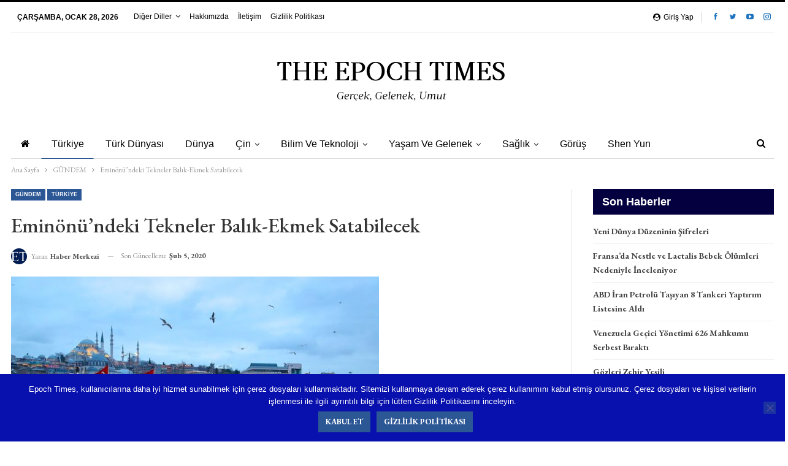

--- FILE ---
content_type: text/html; charset=UTF-8
request_url: https://epochtimestr.com/index.php/eminonundeki-tekneler-balik-ekmek-satabilecek
body_size: 18521
content:
	<!DOCTYPE html>
		<!--[if IE 8]>
	<html class="ie ie8" lang="tr"> <![endif]-->
	<!--[if IE 9]>
	<html class="ie ie9" lang="tr"> <![endif]-->
	<!--[if gt IE 9]><!-->
<html lang="tr"> <!--<![endif]-->
	<head>
				<meta charset="UTF-8">
		<meta http-equiv="X-UA-Compatible" content="IE=edge">
		<meta name="viewport" content="width=device-width, initial-scale=1.0">
		<link rel="pingback" href="https://epochtimestr.com/xmlrpc.php"/>

		<meta name='robots' content='index, follow, max-image-preview:large, max-snippet:-1, max-video-preview:-1' />

	<!-- This site is optimized with the Yoast SEO plugin v23.0 - https://yoast.com/wordpress/plugins/seo/ -->
	<title>Eminönü&#039;ndeki Tekneler Balık-Ekmek Satabilecek - The Epoch Times TR</title>
	<link rel="canonical" href="https://epochtimestr.com/index.php/eminonundeki-tekneler-balik-ekmek-satabilecek" />
	<meta property="og:locale" content="tr_TR" />
	<meta property="og:type" content="article" />
	<meta property="og:title" content="Eminönü&#039;ndeki Tekneler Balık-Ekmek Satabilecek - The Epoch Times TR" />
	<meta property="og:description" content="İstanbul Büyükşehir Belediyesi (İBB), Eminönü semtinde balık ekmek satan üç teknenin tahliye edilmesi kararını kaldırdı. İBB geçtiğimiz yıl, Galata Köprüsü ve Turyol iskelesi arasında faaliyet gösteren 3 tekneye ihtarname göndermişti. Temmuz 2007&#8217;de kiralanan teknenin kira sözleşmesinin 1 Kasım 2019&#8217;da bittiği öne sürülerek, iş yerlerinin tahliyesi istenmişti. Tekne sahipleri ise 100 balık-ekmek sattıklarını belirterek karara karşı [&hellip;]" />
	<meta property="og:url" content="https://epochtimestr.com/index.php/eminonundeki-tekneler-balik-ekmek-satabilecek" />
	<meta property="og:site_name" content="The Epoch Times TR" />
	<meta property="article:publisher" content="https://www.facebook.com/theepochtimestr" />
	<meta property="article:published_time" content="2020-02-05T08:02:45+00:00" />
	<meta property="article:modified_time" content="2020-02-05T08:02:47+00:00" />
	<meta property="og:image" content="https://epochtimestr.com/wp-content/uploads/2011y/eminonu-balık-ekmek-pixabay.jpg" />
	<meta property="og:image:width" content="1280" />
	<meta property="og:image:height" content="853" />
	<meta property="og:image:type" content="image/jpeg" />
	<meta name="author" content="Haber Merkezi" />
	<meta name="twitter:card" content="summary_large_image" />
	<meta name="twitter:creator" content="@TheEpochTimesTR" />
	<meta name="twitter:site" content="@TheEpochTimesTR" />
	<meta name="twitter:label1" content="Yazan:" />
	<meta name="twitter:data1" content="Haber Merkezi" />
	<meta name="twitter:label2" content="Tahmini okuma süresi" />
	<meta name="twitter:data2" content="1 dakika" />
	<script type="application/ld+json" class="yoast-schema-graph">{"@context":"https://schema.org","@graph":[{"@type":"Article","@id":"https://epochtimestr.com/index.php/eminonundeki-tekneler-balik-ekmek-satabilecek#article","isPartOf":{"@id":"https://epochtimestr.com/index.php/eminonundeki-tekneler-balik-ekmek-satabilecek"},"author":{"name":"Haber Merkezi","@id":"https://epochtimestr.com/#/schema/person/3dc5c3adeb9f43923c5aa85889172fdd"},"headline":"Eminönü&#8217;ndeki Tekneler Balık-Ekmek Satabilecek","datePublished":"2020-02-05T08:02:45+00:00","dateModified":"2020-02-05T08:02:47+00:00","mainEntityOfPage":{"@id":"https://epochtimestr.com/index.php/eminonundeki-tekneler-balik-ekmek-satabilecek"},"wordCount":163,"publisher":{"@id":"https://epochtimestr.com/#organization"},"image":{"@id":"https://epochtimestr.com/index.php/eminonundeki-tekneler-balik-ekmek-satabilecek#primaryimage"},"thumbnailUrl":"https://epochtimestr.com/wp-content/uploads/2011y/eminonu-balık-ekmek-pixabay.jpg","keywords":["balık","ekmek","eminönü","İBB","karar","Tahliye"],"articleSection":["GÜNDEM","TÜRKİYE"],"inLanguage":"tr"},{"@type":"WebPage","@id":"https://epochtimestr.com/index.php/eminonundeki-tekneler-balik-ekmek-satabilecek","url":"https://epochtimestr.com/index.php/eminonundeki-tekneler-balik-ekmek-satabilecek","name":"Eminönü'ndeki Tekneler Balık-Ekmek Satabilecek - The Epoch Times TR","isPartOf":{"@id":"https://epochtimestr.com/#website"},"primaryImageOfPage":{"@id":"https://epochtimestr.com/index.php/eminonundeki-tekneler-balik-ekmek-satabilecek#primaryimage"},"image":{"@id":"https://epochtimestr.com/index.php/eminonundeki-tekneler-balik-ekmek-satabilecek#primaryimage"},"thumbnailUrl":"https://epochtimestr.com/wp-content/uploads/2011y/eminonu-balık-ekmek-pixabay.jpg","datePublished":"2020-02-05T08:02:45+00:00","dateModified":"2020-02-05T08:02:47+00:00","inLanguage":"tr","potentialAction":[{"@type":"ReadAction","target":["https://epochtimestr.com/index.php/eminonundeki-tekneler-balik-ekmek-satabilecek"]}]},{"@type":"ImageObject","inLanguage":"tr","@id":"https://epochtimestr.com/index.php/eminonundeki-tekneler-balik-ekmek-satabilecek#primaryimage","url":"https://epochtimestr.com/wp-content/uploads/2011y/eminonu-balık-ekmek-pixabay.jpg","contentUrl":"https://epochtimestr.com/wp-content/uploads/2011y/eminonu-balık-ekmek-pixabay.jpg","width":1280,"height":853},{"@type":"WebSite","@id":"https://epochtimestr.com/#website","url":"https://epochtimestr.com/","name":"The Epoch Times TR","description":"Değişen Dünyamıza Taze Bir Bakış","publisher":{"@id":"https://epochtimestr.com/#organization"},"potentialAction":[{"@type":"SearchAction","target":{"@type":"EntryPoint","urlTemplate":"https://epochtimestr.com/?s={search_term_string}"},"query-input":"required name=search_term_string"}],"inLanguage":"tr"},{"@type":"Organization","@id":"https://epochtimestr.com/#organization","name":"The EpochTimes Türkiye","url":"https://epochtimestr.com/","logo":{"@type":"ImageObject","inLanguage":"tr","@id":"https://epochtimestr.com/#/schema/logo/image/","url":"https://epochtimestr.com/wp-content/uploads/2011y/ET-Logo-YG.jpg","contentUrl":"https://epochtimestr.com/wp-content/uploads/2011y/ET-Logo-YG.jpg","width":346,"height":29,"caption":"The EpochTimes Türkiye"},"image":{"@id":"https://epochtimestr.com/#/schema/logo/image/"},"sameAs":["https://www.facebook.com/theepochtimestr","https://x.com/TheEpochTimesTR","https://www.instagram.com/epochtimestr"]},{"@type":"Person","@id":"https://epochtimestr.com/#/schema/person/3dc5c3adeb9f43923c5aa85889172fdd","name":"Haber Merkezi","image":{"@type":"ImageObject","inLanguage":"tr","@id":"https://epochtimestr.com/#/schema/person/image/","url":"https://secure.gravatar.com/avatar/d73f772ba5a74f28601361e17c2f93e6?s=96&d=mm&r=g","contentUrl":"https://secure.gravatar.com/avatar/d73f772ba5a74f28601361e17c2f93e6?s=96&d=mm&r=g","caption":"Haber Merkezi"},"url":"https://epochtimestr.com/index.php/author/sendag"}]}</script>
	<!-- / Yoast SEO plugin. -->


<link rel='dns-prefetch' href='//www.googletagmanager.com' />
<link rel='dns-prefetch' href='//fonts.googleapis.com' />
<link rel='dns-prefetch' href='//pagead2.googlesyndication.com' />
<link rel="alternate" type="application/rss+xml" title="The Epoch Times TR &raquo; akışı" href="https://epochtimestr.com/index.php/feed" />
<link rel="alternate" type="application/rss+xml" title="The Epoch Times TR &raquo; yorum akışı" href="https://epochtimestr.com/index.php/comments/feed" />
<link rel="alternate" type="application/rss+xml" title="The Epoch Times TR &raquo; Eminönü&#8217;ndeki Tekneler Balık-Ekmek Satabilecek yorum akışı" href="https://epochtimestr.com/index.php/eminonundeki-tekneler-balik-ekmek-satabilecek/feed" />
<script type="text/javascript">
/* <![CDATA[ */
window._wpemojiSettings = {"baseUrl":"https:\/\/s.w.org\/images\/core\/emoji\/15.0.3\/72x72\/","ext":".png","svgUrl":"https:\/\/s.w.org\/images\/core\/emoji\/15.0.3\/svg\/","svgExt":".svg","source":{"concatemoji":"https:\/\/epochtimestr.com\/wp-includes\/js\/wp-emoji-release.min.js?ver=6.5.7"}};
/*! This file is auto-generated */
!function(i,n){var o,s,e;function c(e){try{var t={supportTests:e,timestamp:(new Date).valueOf()};sessionStorage.setItem(o,JSON.stringify(t))}catch(e){}}function p(e,t,n){e.clearRect(0,0,e.canvas.width,e.canvas.height),e.fillText(t,0,0);var t=new Uint32Array(e.getImageData(0,0,e.canvas.width,e.canvas.height).data),r=(e.clearRect(0,0,e.canvas.width,e.canvas.height),e.fillText(n,0,0),new Uint32Array(e.getImageData(0,0,e.canvas.width,e.canvas.height).data));return t.every(function(e,t){return e===r[t]})}function u(e,t,n){switch(t){case"flag":return n(e,"\ud83c\udff3\ufe0f\u200d\u26a7\ufe0f","\ud83c\udff3\ufe0f\u200b\u26a7\ufe0f")?!1:!n(e,"\ud83c\uddfa\ud83c\uddf3","\ud83c\uddfa\u200b\ud83c\uddf3")&&!n(e,"\ud83c\udff4\udb40\udc67\udb40\udc62\udb40\udc65\udb40\udc6e\udb40\udc67\udb40\udc7f","\ud83c\udff4\u200b\udb40\udc67\u200b\udb40\udc62\u200b\udb40\udc65\u200b\udb40\udc6e\u200b\udb40\udc67\u200b\udb40\udc7f");case"emoji":return!n(e,"\ud83d\udc26\u200d\u2b1b","\ud83d\udc26\u200b\u2b1b")}return!1}function f(e,t,n){var r="undefined"!=typeof WorkerGlobalScope&&self instanceof WorkerGlobalScope?new OffscreenCanvas(300,150):i.createElement("canvas"),a=r.getContext("2d",{willReadFrequently:!0}),o=(a.textBaseline="top",a.font="600 32px Arial",{});return e.forEach(function(e){o[e]=t(a,e,n)}),o}function t(e){var t=i.createElement("script");t.src=e,t.defer=!0,i.head.appendChild(t)}"undefined"!=typeof Promise&&(o="wpEmojiSettingsSupports",s=["flag","emoji"],n.supports={everything:!0,everythingExceptFlag:!0},e=new Promise(function(e){i.addEventListener("DOMContentLoaded",e,{once:!0})}),new Promise(function(t){var n=function(){try{var e=JSON.parse(sessionStorage.getItem(o));if("object"==typeof e&&"number"==typeof e.timestamp&&(new Date).valueOf()<e.timestamp+604800&&"object"==typeof e.supportTests)return e.supportTests}catch(e){}return null}();if(!n){if("undefined"!=typeof Worker&&"undefined"!=typeof OffscreenCanvas&&"undefined"!=typeof URL&&URL.createObjectURL&&"undefined"!=typeof Blob)try{var e="postMessage("+f.toString()+"("+[JSON.stringify(s),u.toString(),p.toString()].join(",")+"));",r=new Blob([e],{type:"text/javascript"}),a=new Worker(URL.createObjectURL(r),{name:"wpTestEmojiSupports"});return void(a.onmessage=function(e){c(n=e.data),a.terminate(),t(n)})}catch(e){}c(n=f(s,u,p))}t(n)}).then(function(e){for(var t in e)n.supports[t]=e[t],n.supports.everything=n.supports.everything&&n.supports[t],"flag"!==t&&(n.supports.everythingExceptFlag=n.supports.everythingExceptFlag&&n.supports[t]);n.supports.everythingExceptFlag=n.supports.everythingExceptFlag&&!n.supports.flag,n.DOMReady=!1,n.readyCallback=function(){n.DOMReady=!0}}).then(function(){return e}).then(function(){var e;n.supports.everything||(n.readyCallback(),(e=n.source||{}).concatemoji?t(e.concatemoji):e.wpemoji&&e.twemoji&&(t(e.twemoji),t(e.wpemoji)))}))}((window,document),window._wpemojiSettings);
/* ]]> */
</script>
<style id='wp-emoji-styles-inline-css' type='text/css'>

	img.wp-smiley, img.emoji {
		display: inline !important;
		border: none !important;
		box-shadow: none !important;
		height: 1em !important;
		width: 1em !important;
		margin: 0 0.07em !important;
		vertical-align: -0.1em !important;
		background: none !important;
		padding: 0 !important;
	}
</style>
<link rel='stylesheet' id='wp-block-library-css' href='https://epochtimestr.com/wp-includes/css/dist/block-library/style.min.css?ver=6.5.7' type='text/css' media='all' />
<style id='classic-theme-styles-inline-css' type='text/css'>
/*! This file is auto-generated */
.wp-block-button__link{color:#fff;background-color:#32373c;border-radius:9999px;box-shadow:none;text-decoration:none;padding:calc(.667em + 2px) calc(1.333em + 2px);font-size:1.125em}.wp-block-file__button{background:#32373c;color:#fff;text-decoration:none}
</style>
<style id='global-styles-inline-css' type='text/css'>
body{--wp--preset--color--black: #000000;--wp--preset--color--cyan-bluish-gray: #abb8c3;--wp--preset--color--white: #ffffff;--wp--preset--color--pale-pink: #f78da7;--wp--preset--color--vivid-red: #cf2e2e;--wp--preset--color--luminous-vivid-orange: #ff6900;--wp--preset--color--luminous-vivid-amber: #fcb900;--wp--preset--color--light-green-cyan: #7bdcb5;--wp--preset--color--vivid-green-cyan: #00d084;--wp--preset--color--pale-cyan-blue: #8ed1fc;--wp--preset--color--vivid-cyan-blue: #0693e3;--wp--preset--color--vivid-purple: #9b51e0;--wp--preset--gradient--vivid-cyan-blue-to-vivid-purple: linear-gradient(135deg,rgba(6,147,227,1) 0%,rgb(155,81,224) 100%);--wp--preset--gradient--light-green-cyan-to-vivid-green-cyan: linear-gradient(135deg,rgb(122,220,180) 0%,rgb(0,208,130) 100%);--wp--preset--gradient--luminous-vivid-amber-to-luminous-vivid-orange: linear-gradient(135deg,rgba(252,185,0,1) 0%,rgba(255,105,0,1) 100%);--wp--preset--gradient--luminous-vivid-orange-to-vivid-red: linear-gradient(135deg,rgba(255,105,0,1) 0%,rgb(207,46,46) 100%);--wp--preset--gradient--very-light-gray-to-cyan-bluish-gray: linear-gradient(135deg,rgb(238,238,238) 0%,rgb(169,184,195) 100%);--wp--preset--gradient--cool-to-warm-spectrum: linear-gradient(135deg,rgb(74,234,220) 0%,rgb(151,120,209) 20%,rgb(207,42,186) 40%,rgb(238,44,130) 60%,rgb(251,105,98) 80%,rgb(254,248,76) 100%);--wp--preset--gradient--blush-light-purple: linear-gradient(135deg,rgb(255,206,236) 0%,rgb(152,150,240) 100%);--wp--preset--gradient--blush-bordeaux: linear-gradient(135deg,rgb(254,205,165) 0%,rgb(254,45,45) 50%,rgb(107,0,62) 100%);--wp--preset--gradient--luminous-dusk: linear-gradient(135deg,rgb(255,203,112) 0%,rgb(199,81,192) 50%,rgb(65,88,208) 100%);--wp--preset--gradient--pale-ocean: linear-gradient(135deg,rgb(255,245,203) 0%,rgb(182,227,212) 50%,rgb(51,167,181) 100%);--wp--preset--gradient--electric-grass: linear-gradient(135deg,rgb(202,248,128) 0%,rgb(113,206,126) 100%);--wp--preset--gradient--midnight: linear-gradient(135deg,rgb(2,3,129) 0%,rgb(40,116,252) 100%);--wp--preset--font-size--small: 13px;--wp--preset--font-size--medium: 20px;--wp--preset--font-size--large: 36px;--wp--preset--font-size--x-large: 42px;--wp--preset--spacing--20: 0.44rem;--wp--preset--spacing--30: 0.67rem;--wp--preset--spacing--40: 1rem;--wp--preset--spacing--50: 1.5rem;--wp--preset--spacing--60: 2.25rem;--wp--preset--spacing--70: 3.38rem;--wp--preset--spacing--80: 5.06rem;--wp--preset--shadow--natural: 6px 6px 9px rgba(0, 0, 0, 0.2);--wp--preset--shadow--deep: 12px 12px 50px rgba(0, 0, 0, 0.4);--wp--preset--shadow--sharp: 6px 6px 0px rgba(0, 0, 0, 0.2);--wp--preset--shadow--outlined: 6px 6px 0px -3px rgba(255, 255, 255, 1), 6px 6px rgba(0, 0, 0, 1);--wp--preset--shadow--crisp: 6px 6px 0px rgba(0, 0, 0, 1);}:where(.is-layout-flex){gap: 0.5em;}:where(.is-layout-grid){gap: 0.5em;}body .is-layout-flex{display: flex;}body .is-layout-flex{flex-wrap: wrap;align-items: center;}body .is-layout-flex > *{margin: 0;}body .is-layout-grid{display: grid;}body .is-layout-grid > *{margin: 0;}:where(.wp-block-columns.is-layout-flex){gap: 2em;}:where(.wp-block-columns.is-layout-grid){gap: 2em;}:where(.wp-block-post-template.is-layout-flex){gap: 1.25em;}:where(.wp-block-post-template.is-layout-grid){gap: 1.25em;}.has-black-color{color: var(--wp--preset--color--black) !important;}.has-cyan-bluish-gray-color{color: var(--wp--preset--color--cyan-bluish-gray) !important;}.has-white-color{color: var(--wp--preset--color--white) !important;}.has-pale-pink-color{color: var(--wp--preset--color--pale-pink) !important;}.has-vivid-red-color{color: var(--wp--preset--color--vivid-red) !important;}.has-luminous-vivid-orange-color{color: var(--wp--preset--color--luminous-vivid-orange) !important;}.has-luminous-vivid-amber-color{color: var(--wp--preset--color--luminous-vivid-amber) !important;}.has-light-green-cyan-color{color: var(--wp--preset--color--light-green-cyan) !important;}.has-vivid-green-cyan-color{color: var(--wp--preset--color--vivid-green-cyan) !important;}.has-pale-cyan-blue-color{color: var(--wp--preset--color--pale-cyan-blue) !important;}.has-vivid-cyan-blue-color{color: var(--wp--preset--color--vivid-cyan-blue) !important;}.has-vivid-purple-color{color: var(--wp--preset--color--vivid-purple) !important;}.has-black-background-color{background-color: var(--wp--preset--color--black) !important;}.has-cyan-bluish-gray-background-color{background-color: var(--wp--preset--color--cyan-bluish-gray) !important;}.has-white-background-color{background-color: var(--wp--preset--color--white) !important;}.has-pale-pink-background-color{background-color: var(--wp--preset--color--pale-pink) !important;}.has-vivid-red-background-color{background-color: var(--wp--preset--color--vivid-red) !important;}.has-luminous-vivid-orange-background-color{background-color: var(--wp--preset--color--luminous-vivid-orange) !important;}.has-luminous-vivid-amber-background-color{background-color: var(--wp--preset--color--luminous-vivid-amber) !important;}.has-light-green-cyan-background-color{background-color: var(--wp--preset--color--light-green-cyan) !important;}.has-vivid-green-cyan-background-color{background-color: var(--wp--preset--color--vivid-green-cyan) !important;}.has-pale-cyan-blue-background-color{background-color: var(--wp--preset--color--pale-cyan-blue) !important;}.has-vivid-cyan-blue-background-color{background-color: var(--wp--preset--color--vivid-cyan-blue) !important;}.has-vivid-purple-background-color{background-color: var(--wp--preset--color--vivid-purple) !important;}.has-black-border-color{border-color: var(--wp--preset--color--black) !important;}.has-cyan-bluish-gray-border-color{border-color: var(--wp--preset--color--cyan-bluish-gray) !important;}.has-white-border-color{border-color: var(--wp--preset--color--white) !important;}.has-pale-pink-border-color{border-color: var(--wp--preset--color--pale-pink) !important;}.has-vivid-red-border-color{border-color: var(--wp--preset--color--vivid-red) !important;}.has-luminous-vivid-orange-border-color{border-color: var(--wp--preset--color--luminous-vivid-orange) !important;}.has-luminous-vivid-amber-border-color{border-color: var(--wp--preset--color--luminous-vivid-amber) !important;}.has-light-green-cyan-border-color{border-color: var(--wp--preset--color--light-green-cyan) !important;}.has-vivid-green-cyan-border-color{border-color: var(--wp--preset--color--vivid-green-cyan) !important;}.has-pale-cyan-blue-border-color{border-color: var(--wp--preset--color--pale-cyan-blue) !important;}.has-vivid-cyan-blue-border-color{border-color: var(--wp--preset--color--vivid-cyan-blue) !important;}.has-vivid-purple-border-color{border-color: var(--wp--preset--color--vivid-purple) !important;}.has-vivid-cyan-blue-to-vivid-purple-gradient-background{background: var(--wp--preset--gradient--vivid-cyan-blue-to-vivid-purple) !important;}.has-light-green-cyan-to-vivid-green-cyan-gradient-background{background: var(--wp--preset--gradient--light-green-cyan-to-vivid-green-cyan) !important;}.has-luminous-vivid-amber-to-luminous-vivid-orange-gradient-background{background: var(--wp--preset--gradient--luminous-vivid-amber-to-luminous-vivid-orange) !important;}.has-luminous-vivid-orange-to-vivid-red-gradient-background{background: var(--wp--preset--gradient--luminous-vivid-orange-to-vivid-red) !important;}.has-very-light-gray-to-cyan-bluish-gray-gradient-background{background: var(--wp--preset--gradient--very-light-gray-to-cyan-bluish-gray) !important;}.has-cool-to-warm-spectrum-gradient-background{background: var(--wp--preset--gradient--cool-to-warm-spectrum) !important;}.has-blush-light-purple-gradient-background{background: var(--wp--preset--gradient--blush-light-purple) !important;}.has-blush-bordeaux-gradient-background{background: var(--wp--preset--gradient--blush-bordeaux) !important;}.has-luminous-dusk-gradient-background{background: var(--wp--preset--gradient--luminous-dusk) !important;}.has-pale-ocean-gradient-background{background: var(--wp--preset--gradient--pale-ocean) !important;}.has-electric-grass-gradient-background{background: var(--wp--preset--gradient--electric-grass) !important;}.has-midnight-gradient-background{background: var(--wp--preset--gradient--midnight) !important;}.has-small-font-size{font-size: var(--wp--preset--font-size--small) !important;}.has-medium-font-size{font-size: var(--wp--preset--font-size--medium) !important;}.has-large-font-size{font-size: var(--wp--preset--font-size--large) !important;}.has-x-large-font-size{font-size: var(--wp--preset--font-size--x-large) !important;}
.wp-block-navigation a:where(:not(.wp-element-button)){color: inherit;}
:where(.wp-block-post-template.is-layout-flex){gap: 1.25em;}:where(.wp-block-post-template.is-layout-grid){gap: 1.25em;}
:where(.wp-block-columns.is-layout-flex){gap: 2em;}:where(.wp-block-columns.is-layout-grid){gap: 2em;}
.wp-block-pullquote{font-size: 1.5em;line-height: 1.6;}
</style>
<link rel='stylesheet' id='bbp-default-css' href='https://epochtimestr.com/wp-content/themes/publisher/css/bbpress.min.css?ver=2.6.14' type='text/css' media='all' />
<link rel='stylesheet' id='contact-form-7-css' href='https://epochtimestr.com/wp-content/plugins/contact-form-7/includes/css/styles.css?ver=5.7.6' type='text/css' media='all' />
<link rel='stylesheet' id='cookie-notice-front-css' href='https://epochtimestr.com/wp-content/plugins/cookie-notice/css/front.min.css?ver=2.5.10' type='text/css' media='all' />
<link rel='stylesheet' id='better-framework-main-fonts-css' href='https://fonts.googleapis.com/css?family=EB+Garamond:400,700,500,600italic,600&#038;display=swap' type='text/css' media='all' />
<script type="text/javascript" src="https://epochtimestr.com/wp-includes/js/jquery/jquery.min.js?ver=3.7.1" id="jquery-core-js"></script>
<script type="text/javascript" src="https://epochtimestr.com/wp-includes/js/jquery/jquery-migrate.min.js?ver=3.4.1" id="jquery-migrate-js"></script>
<!--[if lt IE 9]>
<script type="text/javascript" src="https://epochtimestr.com/wp-content/themes/publisher/includes/libs/better-framework/assets/js/html5shiv.min.js?ver=3.15.0" id="bf-html5shiv-js"></script>
<![endif]-->
<!--[if lt IE 9]>
<script type="text/javascript" src="https://epochtimestr.com/wp-content/themes/publisher/includes/libs/better-framework/assets/js/respond.min.js?ver=3.15.0" id="bf-respond-js"></script>
<![endif]-->

<!-- Site Kit tarafından eklenen Google etiketi (gtag.js) snippet&#039;i -->
<!-- Google Analytics snippet added by Site Kit -->
<script type="text/javascript" src="https://www.googletagmanager.com/gtag/js?id=G-QVYDHF9KSK" id="google_gtagjs-js" async></script>
<script type="text/javascript" id="google_gtagjs-js-after">
/* <![CDATA[ */
window.dataLayer = window.dataLayer || [];function gtag(){dataLayer.push(arguments);}
gtag("set","linker",{"domains":["epochtimestr.com"]});
gtag("js", new Date());
gtag("set", "developer_id.dZTNiMT", true);
gtag("config", "G-QVYDHF9KSK", {"googlesitekit_post_type":"post"});
/* ]]> */
</script>
<link rel="https://api.w.org/" href="https://epochtimestr.com/index.php/wp-json/" /><link rel="alternate" type="application/json" href="https://epochtimestr.com/index.php/wp-json/wp/v2/posts/124372" /><link rel="EditURI" type="application/rsd+xml" title="RSD" href="https://epochtimestr.com/xmlrpc.php?rsd" />
<meta name="generator" content="WordPress 6.5.7" />
<link rel='shortlink' href='https://epochtimestr.com/?p=124372' />
<link rel="alternate" type="application/json+oembed" href="https://epochtimestr.com/index.php/wp-json/oembed/1.0/embed?url=https%3A%2F%2Fepochtimestr.com%2Findex.php%2Feminonundeki-tekneler-balik-ekmek-satabilecek" />
<link rel="alternate" type="text/xml+oembed" href="https://epochtimestr.com/index.php/wp-json/oembed/1.0/embed?url=https%3A%2F%2Fepochtimestr.com%2Findex.php%2Feminonundeki-tekneler-balik-ekmek-satabilecek&#038;format=xml" />
<meta name="generator" content="Site Kit by Google 1.171.0" /><!-- Global site tag (gtag.js) - Google Analytics -->
<script async src="https://www.googletagmanager.com/gtag/js?id=UA-128548034-1"></script>
<script>
  window.dataLayer = window.dataLayer || [];
  function gtag(){dataLayer.push(arguments);}
  gtag('js', new Date());

  gtag('config', 'UA-128548034-1');
</script>
<!-- Site Kit tarafından eklenen Google AdSense meta etiketleri -->
<meta name="google-adsense-platform-account" content="ca-host-pub-2644536267352236">
<meta name="google-adsense-platform-domain" content="sitekit.withgoogle.com">
<!-- Site Kit tarafından eklenen Google AdSense meta etiketlerine son verin -->
<meta name="generator" content="Powered by WPBakery Page Builder - drag and drop page builder for WordPress."/>
<script type="application/ld+json">{
    "@context": "http://schema.org/",
    "@type": "Organization",
    "@id": "#organization",
    "logo": {
        "@type": "ImageObject",
        "url": "https://epochtimestr.com/wp-content/uploads/2011y/ET-Logo-son.png"
    },
    "url": "https://epochtimestr.com/",
    "name": "The Epoch Times TR",
    "description": "De\u011fi\u015fen D\u00fcnyam\u0131za Taze Bir Bak\u0131\u015f"
}</script>
<script type="application/ld+json">{
    "@context": "http://schema.org/",
    "@type": "WebSite",
    "name": "The Epoch Times TR",
    "alternateName": "De\u011fi\u015fen D\u00fcnyam\u0131za Taze Bir Bak\u0131\u015f",
    "url": "https://epochtimestr.com/"
}</script>
<script type="application/ld+json">{
    "@context": "http://schema.org/",
    "@type": "BlogPosting",
    "headline": "Emin\u00f6n\u00fc'ndeki Tekneler Bal\u0131k-Ekmek Satabilecek",
    "description": "\u0130stanbul B\u00fcy\u00fck\u015fehir Belediyesi (\u0130BB), Emin\u00f6n\u00fc semtinde bal\u0131k ekmek satan \u00fc\u00e7 teknenin tahliye edilmesi karar\u0131n\u0131 kald\u0131rd\u0131.\u0130BB ge\u00e7ti\u011fimiz y\u0131l, Galata K\u00f6pr\u00fcs\u00fc ve Turyol iskelesi aras\u0131nda faaliyet g\u00f6steren 3 tekneye ihtarname g\u00f6ndermi\u015fti. Temmuz 2007'de k",
    "datePublished": "2020-02-05",
    "dateModified": "2020-02-05",
    "author": {
        "@type": "Person",
        "@id": "#person-HaberMerkezi",
        "name": "Haber Merkezi"
    },
    "image": "https://epochtimestr.com/wp-content/uploads/2011y/eminonu-bal\u0131k-ekmek-pixabay.jpg",
    "interactionStatistic": [
        {
            "@type": "InteractionCounter",
            "interactionType": "http://schema.org/CommentAction",
            "userInteractionCount": "0"
        }
    ],
    "publisher": {
        "@id": "#organization"
    },
    "mainEntityOfPage": "https://epochtimestr.com/index.php/eminonundeki-tekneler-balik-ekmek-satabilecek"
}</script>

<!-- Google AdSense snippet added by Site Kit -->
<script type="text/javascript" async="async" src="https://pagead2.googlesyndication.com/pagead/js/adsbygoogle.js?client=ca-pub-3488739950980608&amp;host=ca-host-pub-2644536267352236" crossorigin="anonymous"></script>

<!-- End Google AdSense snippet added by Site Kit -->
<link rel='stylesheet' id='bf-minifed-css-1' href='https://epochtimestr.com/wp-content/bs-booster-cache/4373ffb9657e197dfcbf96298c87c574.css' type='text/css' media='all' />
<link rel='stylesheet' id='7.11.0-1769592104' href='https://epochtimestr.com/wp-content/bs-booster-cache/e79dcf74226d27e93517d1b66bfe6121.css' type='text/css' media='all' />
<link rel="icon" href="https://epochtimestr.com/wp-content/uploads/2011y/ETmini.jpg" sizes="32x32" />
<link rel="icon" href="https://epochtimestr.com/wp-content/uploads/2011y/ETmini.jpg" sizes="192x192" />
<link rel="apple-touch-icon" href="https://epochtimestr.com/wp-content/uploads/2011y/ETmini.jpg" />
<meta name="msapplication-TileImage" content="https://epochtimestr.com/wp-content/uploads/2011y/ETmini.jpg" />
<noscript><style> .wpb_animate_when_almost_visible { opacity: 1; }</style></noscript>	</head>

<body class="post-template-default single single-post postid-124372 single-format-standard cookies-not-set bs-theme bs-publisher bs-publisher-newspaper-daily active-light-box active-top-line ltr close-rh page-layout-2-col page-layout-2-col-right boxed active-sticky-sidebar main-menu-boxed single-prim-cat-1 single-cat-1 single-cat-37  wpb-js-composer js-comp-ver-6.7.0 vc_responsive bs-ll-d" dir="ltr">

<script type="text/javascript" id="bbp-swap-no-js-body-class">
	document.body.className = document.body.className.replace( 'bbp-no-js', 'bbp-js' );
</script>

		<div class="main-wrap content-main-wrap">
			<header id="header" class="site-header header-style-1 boxed" itemscope="itemscope" itemtype="https://schema.org/WPHeader">
		<section class="topbar topbar-style-1 hidden-xs hidden-xs">
	<div class="content-wrap">
		<div class="container">
			<div class="topbar-inner clearfix">

									<div class="section-links">
								<div  class="  better-studio-shortcode bsc-clearfix better-social-counter style-button not-colored in-4-col">
						<ul class="social-list bsc-clearfix"><li class="social-item facebook"><a href = "https://www.facebook.com/theepochtimestr" target = "_blank" > <i class="item-icon bsfi-facebook" ></i><span class="item-title" > Likes </span> </a> </li> <li class="social-item twitter"><a href = "https://twitter.com/theepochtimestr" target = "_blank" > <i class="item-icon bsfi-twitter" ></i><span class="item-title" > Followers </span> </a> </li> <li class="social-item youtube"><a href = "https://youtube.com/channel/UCBPDd9cwg9r52VJvaA6VDJA" target = "_blank" > <i class="item-icon bsfi-youtube" ></i><span class="item-title" > Subscribers </span> </a> </li> <li class="social-item instagram"><a href = "https://instagram.com/epochtimestr" target = "_blank" > <i class="item-icon bsfi-instagram" ></i><span class="item-title" > Followers </span> </a> </li> 			</ul>
		</div>
									<a class="topbar-sign-in behind-social"
							   data-toggle="modal" data-target="#bsLoginModal">
								<i class="fa fa-user-circle"></i> Giriş yap							</a>

							<div class="modal sign-in-modal fade" id="bsLoginModal" tabindex="-1" role="dialog"
							     style="display: none">
								<div class="modal-dialog" role="document">
									<div class="modal-content">
											<span class="close-modal" data-dismiss="modal" aria-label="Close"><i
														class="fa fa-close"></i></span>
										<div class="modal-body">
											<div id="form_20025_" class="bs-shortcode bs-login-shortcode ">
		<div class="bs-login bs-type-login"  style="display:none">

					<div class="bs-login-panel bs-login-sign-panel bs-current-login-panel">
								<form name="loginform"
				      action="https://epochtimestr.com/wp-login.php" method="post">

					
					<div class="login-header">
						<span class="login-icon fa fa-user-circle main-color"></span>
						<p>Merhaba</p>
					</div>
					
					<div class="login-field login-username">
						<input type="text" name="log" id="form_20025_user_login" class="input"
						       value="" size="20"
						       placeholder="Kullanıcı adı veya E-posta..." required/>
					</div>

					<div class="login-field login-password">
						<input type="password" name="pwd" id="form_20025_user_pass"
						       class="input"
						       value="" size="20" placeholder="Şifre..."
						       required/>
					</div>

					
					<div class="login-field">
						<a href="https://epochtimestr.com/wp-login.php?action=lostpassword&redirect_to=https%3A%2F%2Fepochtimestr.com%2Findex.php%2Feminonundeki-tekneler-balik-ekmek-satabilecek"
						   class="go-reset-panel">Şifremi Unutttum!</a>

													<span class="login-remember">
							<input class="remember-checkbox" name="rememberme" type="checkbox"
							       id="form_20025_rememberme"
							       value="forever"  />
							<label class="remember-label">Beni Hatırla</label>
						</span>
											</div>

					
					<div class="login-field login-submit">
						<input type="submit" name="wp-submit"
						       class="button-primary login-btn"
						       value="Oturum Aç"/>
						<input type="hidden" name="redirect_to" value="https://epochtimestr.com/index.php/eminonundeki-tekneler-balik-ekmek-satabilecek"/>
					</div>

					<input type="hidden" name="members_redirect_to" value="1" />				</form>
			</div>

			<div class="bs-login-panel bs-login-reset-panel">

				<span class="go-login-panel"><i
							class="fa fa-angle-left"></i> Giriş yap</span>

				<div class="bs-login-reset-panel-inner">
					<div class="login-header">
						<span class="login-icon fa fa-support"></span>
						<p>Şifreni Kurtar</p>
						<p>Şifreniz e-postanıza gönderilcektir.</p>
					</div>
										<form name="lostpasswordform" id="form_20025_lostpasswordform"
					      action="https://epochtimestr.com/wp-login.php?action=lostpassword"
					      method="post">

						<div class="login-field reset-username">
							<input type="text" name="user_login" class="input" value=""
							       placeholder="Kullanıcı adı veya E-posta..."
							       required/>
						</div>

						
						<div class="login-field reset-submit">

							<input type="hidden" name="redirect_to" value=""/>
							<input type="submit" name="wp-submit" class="login-btn"
							       value="Şifremi Gönder"/>

						</div>
					</form>
				</div>
			</div>
			</div>
	</div>
										</div>
									</div>
								</div>
							</div>
												</div>
				
				<div class="section-menu">
						<div id="menu-top" class="menu top-menu-wrapper" role="navigation" itemscope="itemscope" itemtype="https://schema.org/SiteNavigationElement">
		<nav class="top-menu-container">

			<ul id="top-navigation" class="top-menu menu clearfix bsm-pure">
									<li id="topbar-date" class="menu-item menu-item-date">
					<span
						class="topbar-date">Çarşamba, Ocak 28, 2026</span>
					</li>
					<li id="menu-item-65471" class="menu-item menu-item-type-custom menu-item-object-custom menu-item-has-children better-anim-none menu-item-65471"><a>Diğer Diller</a>
<ul class="sub-menu">
	<li id="menu-item-140342" class="menu-item menu-item-type-custom menu-item-object-custom better-anim-fade menu-item-140342"><a href="http://www.theepochtimes.com/">English</a></li>
	<li id="menu-item-65472" class="menu-item menu-item-type-custom menu-item-object-custom better-anim-fade menu-item-65472"><a href="http://www.epochtimes.de/">German</a></li>
	<li id="menu-item-65473" class="menu-item menu-item-type-custom menu-item-object-custom better-anim-fade menu-item-65473"><a href="http://www.epochtimes.com/">Chinese</a></li>
	<li id="menu-item-65474" class="menu-item menu-item-type-custom menu-item-object-custom better-anim-fade menu-item-65474"><a href="http://www.epochtimes.fr/">French</a></li>
	<li id="menu-item-65475" class="menu-item menu-item-type-custom menu-item-object-custom better-anim-fade menu-item-65475"><a href="http://www.epochtimes.co.kr/">Korean</a></li>
	<li id="menu-item-65476" class="menu-item menu-item-type-custom menu-item-object-custom better-anim-fade menu-item-65476"><a href="http://www.lagranepoca.com/">Spanish</a></li>
	<li id="menu-item-65477" class="menu-item menu-item-type-custom menu-item-object-custom better-anim-fade menu-item-65477"><a href="http://www.epochtimes.jp/">Japanese</a></li>
	<li id="menu-item-65478" class="menu-item menu-item-type-custom menu-item-object-custom better-anim-fade menu-item-65478"><a href="http://www.epochtimes.ru/">Russian</a></li>
	<li id="menu-item-65479" class="menu-item menu-item-type-custom menu-item-object-custom better-anim-fade menu-item-65479"><a href="http://www.epochtimes.com.ua/">Ukrainian</a></li>
	<li id="menu-item-65480" class="menu-item menu-item-type-custom menu-item-object-custom better-anim-fade menu-item-65480"><a href="http://www.epochtimes.co.il/">Hebrew</a></li>
	<li id="menu-item-65481" class="menu-item menu-item-type-custom menu-item-object-custom better-anim-fade menu-item-65481"><a href="http://www.epochtimes-romania.com/">Romanian</a></li>
	<li id="menu-item-65482" class="menu-item menu-item-type-custom menu-item-object-custom better-anim-fade menu-item-65482"><a href="http://www.epochtimes-bg.com/">Bulgarian</a></li>
	<li id="menu-item-65483" class="menu-item menu-item-type-custom menu-item-object-custom better-anim-fade menu-item-65483"><a href="http://www.velkaepocha.sk/">Slovak</a></li>
	<li id="menu-item-65484" class="menu-item menu-item-type-custom menu-item-object-custom better-anim-fade menu-item-65484"><a href="http://erabaru.net/">Indonesian</a></li>
	<li id="menu-item-65485" class="menu-item menu-item-type-custom menu-item-object-custom better-anim-fade menu-item-65485"><a href="http://persian.epochtimes.com/">Persian</a></li>
	<li id="menu-item-65486" class="menu-item menu-item-type-custom menu-item-object-custom better-anim-fade menu-item-65486"><a href="http://vietdaikynguyen.com/v2/">Vietnamese</a></li>
	<li id="menu-item-65487" class="menu-item menu-item-type-custom menu-item-object-custom better-anim-fade menu-item-65487"><a href="http://www.epochtimes.com.br/">Portuguese</a></li>
	<li id="menu-item-65488" class="menu-item menu-item-type-custom menu-item-object-custom better-anim-fade menu-item-65488"><a href="http://www.velkaepocha.sk/">Czech</a></li>
	<li id="menu-item-65489" class="menu-item menu-item-type-custom menu-item-object-custom better-anim-fade menu-item-65489"><a href="http://www.epochtimes.it/">Italian</a></li>
</ul>
</li>
<li id="menu-item-140343" class="menu-item menu-item-type-post_type menu-item-object-page better-anim-fade menu-item-140343"><a href="https://epochtimestr.com/index.php/hakkimizda">Hakkımızda</a></li>
<li id="menu-item-142782" class="menu-item menu-item-type-post_type menu-item-object-page better-anim-fade menu-item-142782"><a href="https://epochtimestr.com/index.php/iletisim-2">İletişim</a></li>
<li id="menu-item-140345" class="menu-item menu-item-type-post_type menu-item-object-page menu-item-privacy-policy better-anim-fade menu-item-140345"><a rel="privacy-policy" href="https://epochtimestr.com/index.php/arsiv">Gizlilik Politikası</a></li>
			</ul>

		</nav>
	</div>
				</div>
			</div>
		</div>
	</div>
</section>
		<div class="header-inner">
			<div class="content-wrap">
				<div class="container">
					<div id="site-branding" class="site-branding">
	<p  id="site-title" class="logo h1 img-logo">
	<a href="https://epochtimestr.com/" itemprop="url" rel="home">
					<img id="site-logo" src="https://epochtimestr.com/wp-content/uploads/2011y/ET-Logo-son.png"
			     alt="Publisher"  />

			<span class="site-title">Publisher - Değişen Dünyamıza Taze Bir Bakış</span>
				</a>
</p>
</div><!-- .site-branding -->
				</div>

			</div>
		</div>
		<div id="menu-main" class="menu main-menu-wrapper show-search-item menu-actions-btn-width-1" role="navigation" itemscope="itemscope" itemtype="https://schema.org/SiteNavigationElement">
	<div class="main-menu-inner">
		<div class="content-wrap">
			<div class="container">

				<nav class="main-menu-container">
					<ul id="main-navigation" class="main-menu menu bsm-pure clearfix">
						<li id="menu-item-142027" class="menu-have-icon menu-icon-type-fontawesome menu-item menu-item-type-post_type menu-item-object-page menu-item-home menu-title-hide better-anim-fade menu-item-142027"><a href="https://epochtimestr.com/"><i class="bf-icon  fa fa-home"></i><span class="hidden">Ana Sayfa</span></a></li>
<li id="menu-item-113596" class="menu-item menu-item-type-taxonomy menu-item-object-category current-post-ancestor current-menu-parent current-post-parent menu-term-37 better-anim-fade menu-item-113596"><a href="https://epochtimestr.com/index.php/category/turkiyeden-haberler">Türkiye</a></li>
<li id="menu-item-153858" class="menu-item menu-item-type-taxonomy menu-item-object-category menu-term-8420 better-anim-fade menu-item-153858"><a href="https://epochtimestr.com/index.php/category/turk-dunyasi">Türk Dünyası</a></li>
<li id="menu-item-113597" class="menu-item menu-item-type-taxonomy menu-item-object-category menu-term-5 better-anim-fade menu-item-113597"><a href="https://epochtimestr.com/index.php/category/dunya">Dünya</a></li>
<li id="menu-item-113598" class="menu-item menu-item-type-taxonomy menu-item-object-category menu-item-has-children menu-term-8 better-anim-fade menu-item-113598"><a href="https://epochtimestr.com/index.php/category/cin">Çin</a>
<ul class="sub-menu">
	<li id="menu-item-113611" class="menu-item menu-item-type-taxonomy menu-item-object-category menu-term-6908 better-anim-fade menu-item-113611"><a href="https://epochtimestr.com/index.php/category/cin/cin-turkiye">Çin &amp; Türkiye</a></li>
	<li id="menu-item-113606" class="menu-item menu-item-type-taxonomy menu-item-object-category menu-term-2045 better-anim-fade menu-item-113606"><a href="https://epochtimestr.com/index.php/category/cin/cin-rejimi">Çin Rejimi</a></li>
	<li id="menu-item-113609" class="menu-item menu-item-type-taxonomy menu-item-object-category menu-term-2044 better-anim-fade menu-item-113609"><a href="https://epochtimestr.com/index.php/category/cin/is-ve-ekonomi">İş ve Ekonomi</a></li>
	<li id="menu-item-113604" class="menu-item menu-item-type-taxonomy menu-item-object-category menu-term-35 better-anim-fade menu-item-113604"><a href="https://epochtimestr.com/index.php/category/cin/cinde-insan-haklari">Çin&#8217;de İnsan Hakları</a></li>
	<li id="menu-item-113607" class="menu-item menu-item-type-taxonomy menu-item-object-category menu-term-40 better-anim-fade menu-item-113607"><a href="https://epochtimestr.com/index.php/category/cin/organ-ticareti">Yasa Dışı Organ Ticareti</a></li>
	<li id="menu-item-113608" class="menu-item menu-item-type-taxonomy menu-item-object-category menu-term-2043 better-anim-fade menu-item-113608"><a href="https://epochtimestr.com/index.php/category/cin/toplum">Toplum</a></li>
	<li id="menu-item-113605" class="menu-item menu-item-type-taxonomy menu-item-object-category menu-term-41 better-anim-fade menu-item-113605"><a href="https://epochtimestr.com/index.php/category/cin/antik-cin-kulturu">Antik Çin Kültürü</a></li>
	<li id="menu-item-113615" class="menu-item menu-item-type-taxonomy menu-item-object-category menu-term-1900 better-anim-fade menu-item-113615"><a href="https://epochtimestr.com/index.php/category/cin/geleneksel-cin-tibbi">Geleneksel Çin Tıbbı</a></li>
</ul>
</li>
<li id="menu-item-113599" class="menu-item menu-item-type-taxonomy menu-item-object-category menu-item-has-children menu-term-31 better-anim-fade menu-item-113599"><a href="https://epochtimestr.com/index.php/category/bilim-ve-otesi">Bilim ve Teknoloji</a>
<ul class="sub-menu">
	<li id="menu-item-113612" class="menu-item menu-item-type-taxonomy menu-item-object-category menu-term-70 better-anim-fade menu-item-113612"><a href="https://epochtimestr.com/index.php/category/bilim-ve-otesi/bilimsel-kesifler">Bilimsel Keşifler</a></li>
	<li id="menu-item-113613" class="menu-item menu-item-type-taxonomy menu-item-object-category menu-term-81 better-anim-fade menu-item-113613"><a href="https://epochtimestr.com/index.php/category/bilim-ve-otesi/bilim-otesi">Bilim Ötesi</a></li>
	<li id="menu-item-153860" class="menu-item menu-item-type-taxonomy menu-item-object-category menu-term-8421 better-anim-fade menu-item-153860"><a href="https://epochtimestr.com/index.php/category/bilim-ve-otesi/olume-yakin-deneyimler">Ölüme Yakın Deneyimler</a></li>
	<li id="menu-item-113614" class="menu-item menu-item-type-taxonomy menu-item-object-category menu-term-6907 better-anim-fade menu-item-113614"><a href="https://epochtimestr.com/index.php/category/bilim-ve-otesi/teknoloji">Teknoloji</a></li>
</ul>
</li>
<li id="menu-item-142276" class="menu-item menu-item-type-post_type menu-item-object-page menu-item-has-children better-anim-fade menu-item-142276"><a href="https://epochtimestr.com/index.php/yasam-ve-gelenek">Yaşam ve Gelenek</a>
<ul class="sub-menu">
	<li id="menu-item-150406" class="menu-item menu-item-type-post_type menu-item-object-page menu-item-has-children better-anim-fade menu-item-150406"><a href="https://epochtimestr.com/index.php/sanat-ve-gelenek">Sanat ve Gelenek</a>
	<ul class="sub-menu">
		<li id="menu-item-150405" class="menu-item menu-item-type-post_type menu-item-object-page better-anim-fade menu-item-150405"><a href="https://epochtimestr.com/index.php/sahne-sanatlari">Sahne Sanatları</a></li>
		<li id="menu-item-150403" class="menu-item menu-item-type-post_type menu-item-object-page better-anim-fade menu-item-150403"><a href="https://epochtimestr.com/index.php/muzik">Müzik</a></li>
		<li id="menu-item-150401" class="menu-item menu-item-type-post_type menu-item-object-page better-anim-fade menu-item-150401"><a href="https://epochtimestr.com/index.php/edebiyat">Edebiyat</a></li>
		<li id="menu-item-150404" class="menu-item menu-item-type-post_type menu-item-object-page better-anim-fade menu-item-150404"><a href="https://epochtimestr.com/index.php/plastik-sanatlar">Plastik Sanatlar</a></li>
		<li id="menu-item-150402" class="menu-item menu-item-type-post_type menu-item-object-page better-anim-fade menu-item-150402"><a href="https://epochtimestr.com/index.php/film-tv">Film &#038; TV</a></li>
	</ul>
</li>
	<li id="menu-item-153846" class="menu-item menu-item-type-taxonomy menu-item-object-category menu-item-has-children menu-term-8205 better-anim-fade menu-item-153846"><a href="https://epochtimestr.com/index.php/category/ilham">İlham</a>
	<ul class="sub-menu">
		<li id="menu-item-153847" class="menu-item menu-item-type-taxonomy menu-item-object-category menu-term-55 better-anim-fade menu-item-153847"><a href="https://epochtimestr.com/index.php/category/ilham/anadolu-efsaneleri">Anadolu Efsaneleri</a></li>
		<li id="menu-item-153848" class="menu-item menu-item-type-taxonomy menu-item-object-category menu-term-2882 better-anim-fade menu-item-153848"><a href="https://epochtimestr.com/index.php/category/ilham/doga-ve-insan">Doğa ve İnsan</a></li>
		<li id="menu-item-153849" class="menu-item menu-item-type-taxonomy menu-item-object-category menu-term-126 better-anim-fade menu-item-153849"><a href="https://epochtimestr.com/index.php/category/ilham/dunya-kultur-miraslari">Dünya Kültür Mirasları</a></li>
		<li id="menu-item-153850" class="menu-item menu-item-type-taxonomy menu-item-object-category menu-term-8256 better-anim-fade menu-item-153850"><a href="https://epochtimestr.com/index.php/category/ilham/efsane-kisilikler">Efsane Kişilikler</a></li>
		<li id="menu-item-153851" class="menu-item menu-item-type-taxonomy menu-item-object-category menu-term-2610 better-anim-fade menu-item-153851"><a href="https://epochtimestr.com/index.php/category/ilham/ilham-verenler">ilham Verenler</a></li>
	</ul>
</li>
	<li id="menu-item-153852" class="menu-item menu-item-type-taxonomy menu-item-object-category menu-item-has-children menu-term-15 better-anim-fade menu-item-153852"><a href="https://epochtimestr.com/index.php/category/yasam_tarzi">Yaşam Tarzı</a>
	<ul class="sub-menu">
		<li id="menu-item-153856" class="menu-item menu-item-type-taxonomy menu-item-object-category menu-term-8199 better-anim-fade menu-item-153856"><a href="https://epochtimestr.com/index.php/category/yasam_tarzi/ev">Ev</a></li>
		<li id="menu-item-153853" class="menu-item menu-item-type-taxonomy menu-item-object-category menu-term-6922 better-anim-fade menu-item-153853"><a href="https://epochtimestr.com/index.php/category/yasam_tarzi/seyahat">Seyahat</a></li>
		<li id="menu-item-153857" class="menu-item menu-item-type-taxonomy menu-item-object-category menu-term-8224 better-anim-fade menu-item-153857"><a href="https://epochtimestr.com/index.php/category/yasam_tarzi/kisisel-gelisim">Kişisel Gelişim</a></li>
		<li id="menu-item-153854" class="menu-item menu-item-type-taxonomy menu-item-object-category menu-term-2881 better-anim-fade menu-item-153854"><a href="https://epochtimestr.com/index.php/category/yasam_tarzi/unluler">Ünlüler</a></li>
		<li id="menu-item-153855" class="menu-item menu-item-type-taxonomy menu-item-object-category menu-term-6912 better-anim-fade menu-item-153855"><a href="https://epochtimestr.com/index.php/category/yasam_tarzi/yeme-icme">Yeme &amp; İçme</a></li>
	</ul>
</li>
	<li id="menu-item-156767" class="menu-item menu-item-type-post_type menu-item-object-page better-anim-fade menu-item-156767"><a href="https://epochtimestr.com/index.php/aile-ve-egitim">Aile ve Eğitim</a></li>
</ul>
</li>
<li id="menu-item-113600" class="menu-item menu-item-type-taxonomy menu-item-object-category menu-item-has-children menu-term-6909 better-anim-fade menu-item-113600"><a href="https://epochtimestr.com/index.php/category/epoch-saglik">Sağlık</a>
<ul class="sub-menu">
	<li id="menu-item-113617" class="menu-item menu-item-type-taxonomy menu-item-object-category menu-term-6910 better-anim-fade menu-item-113617"><a href="https://epochtimestr.com/index.php/category/epoch-saglik/fitness-ve-beslenme">Fitness ve Beslenme</a></li>
	<li id="menu-item-113618" class="menu-item menu-item-type-taxonomy menu-item-object-category menu-term-19 better-anim-fade menu-item-113618"><a href="https://epochtimestr.com/index.php/category/epoch-saglik/saglik">Sağlık</a></li>
</ul>
</li>
<li id="menu-item-135435" class="menu-item menu-item-type-taxonomy menu-item-object-category menu-term-8134 better-anim-fade menu-item-135435"><a href="https://epochtimestr.com/index.php/category/gorus">Görüş</a></li>
<li id="menu-item-150389" class="menu-item menu-item-type-post_type menu-item-object-page better-anim-fade menu-item-150389"><a href="https://epochtimestr.com/index.php/shen-yun-2">Shen Yun</a></li>
					</ul><!-- #main-navigation -->
											<div class="menu-action-buttons width-1">
															<div class="search-container close">
									<span class="search-handler"><i class="fa fa-search"></i></span>

									<div class="search-box clearfix">
										<form role="search" method="get" class="search-form clearfix" action="https://epochtimestr.com">
	<input type="search" class="search-field"
	       placeholder="Arama...&quot;"
	       value="" name="s"
	       title="Aramak için"
	       autocomplete="off">
	<input type="submit" class="search-submit" value="Arama">
</form><!-- .search-form -->
									</div>
								</div>
														</div>
										</nav><!-- .main-menu-container -->

			</div>
		</div>
	</div>
</div><!-- .menu -->	</header><!-- .header -->
	<div class="rh-header clearfix light deferred-block-exclude">
		<div class="rh-container clearfix">

			<div class="menu-container close">
				<span class="menu-handler"><span class="lines"></span></span>
			</div><!-- .menu-container -->

			<div class="logo-container rh-img-logo">
				<a href="https://epochtimestr.com/" itemprop="url" rel="home">
											<img src="http://epochtimestr.com/wp-content/uploads/2011y/ET-Logo-2.2.jpg"
						     alt="The Epoch Times TR"  />				</a>
			</div><!-- .logo-container -->
		</div><!-- .rh-container -->
	</div><!-- .rh-header -->
<nav role="navigation" aria-label="Breadcrumbs" class="bf-breadcrumb clearfix bc-top-style"><div class="container bf-breadcrumb-container"><ul class="bf-breadcrumb-items" itemscope itemtype="http://schema.org/BreadcrumbList"><meta name="numberOfItems" content="3" /><meta name="itemListOrder" content="Ascending" /><li itemprop="itemListElement" itemscope itemtype="http://schema.org/ListItem" class="bf-breadcrumb-item bf-breadcrumb-begin"><a itemprop="item" href="https://epochtimestr.com" rel="home"><span itemprop="name">Ana Sayfa</span></a><meta itemprop="position" content="1" /></li><li itemprop="itemListElement" itemscope itemtype="http://schema.org/ListItem" class="bf-breadcrumb-item"><a itemprop="item" href="https://epochtimestr.com/index.php/category/gundem" ><span itemprop="name">GÜNDEM</span></a><meta itemprop="position" content="2" /></li><li itemprop="itemListElement" itemscope itemtype="http://schema.org/ListItem" class="bf-breadcrumb-item bf-breadcrumb-end"><span itemprop="name">Eminönü&#8217;ndeki Tekneler Balık-Ekmek Satabilecek</span><meta itemprop="item" content="https://epochtimestr.com/index.php/eminonundeki-tekneler-balik-ekmek-satabilecek"/><meta itemprop="position" content="3" /></li></ul></div></nav><div class="content-wrap">
		<main id="content" class="content-container">

		<div class="container layout-2-col layout-2-col-1 layout-right-sidebar layout-bc-before post-template-10">

			<div class="row main-section">
										<div class="col-sm-8 content-column">
							<div class="single-container">
																<article id="post-124372" class="post-124372 post type-post status-publish format-standard has-post-thumbnail  category-gundem category-turkiyeden-haberler tag-balik tag-ekmek tag-eminonu tag-ibb tag-karar tag-tahliye single-post-content">
									<div class="single-featured"></div>
																		<div class="post-header-inner">
										<div class="post-header-title">
											<div class="term-badges floated"><span class="term-badge term-1"><a href="https://epochtimestr.com/index.php/category/gundem">GÜNDEM</a></span><span class="term-badge term-37"><a href="https://epochtimestr.com/index.php/category/turkiyeden-haberler">TÜRKİYE</a></span></div>											<h1 class="single-post-title">
												<span class="post-title" itemprop="headline">Eminönü&#8217;ndeki Tekneler Balık-Ekmek Satabilecek</span>
											</h1>
											<div class="post-meta single-post-meta">
			<a href="https://epochtimestr.com/index.php/author/sendag"
		   title="Yazarın Makalelerine Göz At"
		   class="post-author-a post-author-avatar">
			<img alt='' src='https://epochtimestr.com/wp-content/uploads/2011y/ETmini.jpg' class='avatar avatar-26 photo avatar-default' height='26' width='26' /><span class="post-author-name">Yazan <b>Haber Merkezi</b></span>		</a>
					<span class="time"><time class="post-published updated"
			                         datetime="2020-02-05T11:02:47+03:00">Son Güncelleme <b>Şub 5, 2020</b></time></span>
			</div>
										</div>
									</div>
																		<div class="entry-content clearfix single-post-content">
										
<figure class="wp-block-image"><img fetchpriority="high" decoding="async" width="600" height="400" src="https://epochtimestr.com/wp-content/uploads/2011y/eminonu-balık-ekmek-pixabay-600x400.jpg" alt="" class="wp-image-124373" srcset="https://epochtimestr.com/wp-content/uploads/2011y/eminonu-balık-ekmek-pixabay-600x400.jpg 600w, https://epochtimestr.com/wp-content/uploads/2011y/eminonu-balık-ekmek-pixabay-150x100.jpg 150w, https://epochtimestr.com/wp-content/uploads/2011y/eminonu-balık-ekmek-pixabay-300x200.jpg 300w, https://epochtimestr.com/wp-content/uploads/2011y/eminonu-balık-ekmek-pixabay-768x512.jpg 768w, https://epochtimestr.com/wp-content/uploads/2011y/eminonu-balık-ekmek-pixabay-450x300.jpg 450w, https://epochtimestr.com/wp-content/uploads/2011y/eminonu-balık-ekmek-pixabay.jpg 1280w" sizes="(max-width: 600px) 100vw, 600px" /></figure>



<h2 class="wp-block-heading">İstanbul Büyükşehir Belediyesi (İBB), Eminönü semtinde balık ekmek satan üç teknenin tahliye edilmesi kararını kaldırdı.</h2>



<p>İBB geçtiğimiz yıl, Galata Köprüsü ve Turyol iskelesi arasında faaliyet gösteren 3 tekneye ihtarname göndermişti. </p>



<p>Temmuz 2007&#8217;de kiralanan teknenin kira sözleşmesinin 1 Kasım 2019&#8217;da bittiği öne sürülerek, iş yerlerinin tahliyesi istenmişti. </p>



<p>Tekne sahipleri ise 100 balık-ekmek sattıklarını belirterek karara karşı dava açtı. Davanın görüldüğü 9. Sulh Hukuk Mahkemesi dün ikincisi yapılan duruşmada tekne sahiplerinin davasını kabul etti. Karar çıkan mahkemede, tekne sahipleri ile İBB arasında kiracılık ilişkisinin sürdüğüne hükmedildi.</p>



<p>

Kararı değerlendiren Av. Mehmet Yıldırım “Bu kararla mağduriyet giderildi. Artık balıkçılar ile İBB, bu bölgede daha düzenli ve hijyenik bir ortamda hizmet verilmesini sağlayabilir” dedi.

</p>
									</div>
										<div class="entry-terms post-tags clearfix ">
		<span class="terms-label"><i class="fa fa-tags"></i></span>
		<a href="https://epochtimestr.com/index.php/tag/balik" rel="tag">balık</a><a href="https://epochtimestr.com/index.php/tag/ekmek" rel="tag">ekmek</a><a href="https://epochtimestr.com/index.php/tag/eminonu" rel="tag">eminönü</a><a href="https://epochtimestr.com/index.php/tag/ibb" rel="tag">İBB</a><a href="https://epochtimestr.com/index.php/tag/karar" rel="tag">karar</a><a href="https://epochtimestr.com/index.php/tag/tahliye" rel="tag">Tahliye</a>	</div>
		<div class="post-share single-post-share bottom-share clearfix style-2">
			<div class="post-share-btn-group">
							</div>
						<div class="share-handler-wrap ">
				<span class="share-handler post-share-btn rank-default">
					<i class="bf-icon  fa fa-share-alt"></i>						<b class="text">Paylaş</b>
										</span>
				<span class="social-item facebook"><a href="https://www.facebook.com/sharer.php?u=https%3A%2F%2Fepochtimestr.com%2Findex.php%2Feminonundeki-tekneler-balik-ekmek-satabilecek" target="_blank" rel="nofollow noreferrer" class="bs-button-el" onclick="window.open(this.href, 'share-facebook','left=50,top=50,width=600,height=320,toolbar=0'); return false;"><span class="icon"><i class="bf-icon fa fa-facebook"></i></span></a></span><span class="social-item twitter"><a href="https://twitter.com/share?text=Eminönü&#8217;ndeki Tekneler Balık-Ekmek Satabilecek @theepochtimestr&url=https%3A%2F%2Fepochtimestr.com%2Findex.php%2Feminonundeki-tekneler-balik-ekmek-satabilecek" target="_blank" rel="nofollow noreferrer" class="bs-button-el" onclick="window.open(this.href, 'share-twitter','left=50,top=50,width=600,height=320,toolbar=0'); return false;"><span class="icon"><i class="bf-icon fa fa-twitter"></i></span></a></span><span class="social-item google_plus"><a href="https://plus.google.com/share?url=https%3A%2F%2Fepochtimestr.com%2Findex.php%2Feminonundeki-tekneler-balik-ekmek-satabilecek" target="_blank" rel="nofollow noreferrer" class="bs-button-el" onclick="window.open(this.href, 'share-google_plus','left=50,top=50,width=600,height=320,toolbar=0'); return false;"><span class="icon"><i class="bf-icon fa fa-google"></i></span></a></span><span class="social-item whatsapp"><a href="whatsapp://send?text=Eminönü&#8217;ndeki Tekneler Balık-Ekmek Satabilecek %0A%0A https%3A%2F%2Fepochtimestr.com%2Findex.php%2Feminonundeki-tekneler-balik-ekmek-satabilecek" target="_blank" rel="nofollow noreferrer" class="bs-button-el" onclick="window.open(this.href, 'share-whatsapp','left=50,top=50,width=600,height=320,toolbar=0'); return false;"><span class="icon"><i class="bf-icon fa fa-whatsapp"></i></span></a></span><span class="social-item pinterest"><a href="https://pinterest.com/pin/create/button/?url=https%3A%2F%2Fepochtimestr.com%2Findex.php%2Feminonundeki-tekneler-balik-ekmek-satabilecek&media=https://epochtimestr.com/wp-content/uploads/2011y/eminonu-balık-ekmek-pixabay.jpg&description=Eminönü&#8217;ndeki Tekneler Balık-Ekmek Satabilecek" target="_blank" rel="nofollow noreferrer" class="bs-button-el" onclick="window.open(this.href, 'share-pinterest','left=50,top=50,width=600,height=320,toolbar=0'); return false;"><span class="icon"><i class="bf-icon fa fa-pinterest"></i></span></a></span><span class="social-item email"><a href="mailto:?subject=Eminönü&#8217;ndeki Tekneler Balık-Ekmek Satabilecek&body=https%3A%2F%2Fepochtimestr.com%2Findex.php%2Feminonundeki-tekneler-balik-ekmek-satabilecek" target="_blank" rel="nofollow noreferrer" class="bs-button-el" onclick="window.open(this.href, 'share-email','left=50,top=50,width=600,height=320,toolbar=0'); return false;"><span class="icon"><i class="bf-icon fa fa-envelope-open"></i></span></a></span><span class="social-item linkedin"><a href="https://www.linkedin.com/shareArticle?mini=true&url=https%3A%2F%2Fepochtimestr.com%2Findex.php%2Feminonundeki-tekneler-balik-ekmek-satabilecek&title=Eminönü&#8217;ndeki Tekneler Balık-Ekmek Satabilecek" target="_blank" rel="nofollow noreferrer" class="bs-button-el" onclick="window.open(this.href, 'share-linkedin','left=50,top=50,width=600,height=320,toolbar=0'); return false;"><span class="icon"><i class="bf-icon fa fa-linkedin"></i></span></a></span><span class="social-item print"><a href="#" target="_blank" rel="nofollow noreferrer" class="bs-button-el" ><span class="icon"><i class="bf-icon fa fa-print"></i></span></a></span></div>		</div>
										</article>
								<section class="post-author clearfix">
		<a href="https://epochtimestr.com/index.php/author/sendag"
	   title="Yazarın Makalelerine Göz At">
		<span class="post-author-avatar" itemprop="image"><img alt='' src='https://epochtimestr.com/wp-content/uploads/2011y/ETmini.jpg' class='avatar avatar-80 photo avatar-default' height='80' width='80' /></span>
	</a>

	<div class="author-title heading-typo">
		<a class="post-author-url" href="https://epochtimestr.com/index.php/author/sendag"><span class="post-author-name">Haber Merkezi</span></a>

					<span class="title-counts">10628 posts</span>
		
					<span class="title-counts">0 comments</span>
			</div>

	<div class="author-links">
				<ul class="author-social-icons">
					</ul>
			</div>

	<div class="post-author-bio" itemprop="description">
			</div>

</section>
							</div>
							<div class="post-related">

	<div class="section-heading sh-t3 sh-s4 multi-tab">

					<a href="#relatedposts_721972274_1" class="main-link active"
			   data-toggle="tab">
				<span
						class="h-text related-posts-heading">İlgili Haberler</span>
			</a>
			<a href="#relatedposts_721972274_2" class="other-link" data-toggle="tab"
			   data-deferred-event="shown.bs.tab"
			   data-deferred-init="relatedposts_721972274_2">
				<span
						class="h-text related-posts-heading">Yazarın diğer yazıları</span>
			</a>
		
	</div>

		<div class="tab-content">
		<div class="tab-pane bs-tab-anim bs-tab-animated active"
		     id="relatedposts_721972274_1">
			
					<div class="bs-pagination-wrapper main-term-none next_prev ">
			<div class="listing listing-thumbnail listing-tb-2 clearfix  scolumns-3 simple-grid include-last-mobile">
	<div  class="post-165319 type-post format-standard has-post-thumbnail   listing-item listing-item-thumbnail listing-item-tb-2 main-term-1">
<div class="item-inner clearfix">
			<div class="featured featured-type-featured-image">
			<div class="term-badges floated"><span class="term-badge term-1"><a href="https://epochtimestr.com/index.php/category/gundem">GÜNDEM</a></span></div>			<a  title="ABD İran Petrolü Taşıyan 8 Tankeri Yaptırım Listesine Aldı" style="background-image: url(https://epochtimestr.com/wp-content/uploads/2011y/1000032339-210x136.webp);" data-bsrjs="https://epochtimestr.com/wp-content/uploads/2011y/1000032339-279x220.webp"					class="img-holder" href="https://epochtimestr.com/index.php/abd-iran-petrolu-tasiyan-8-tankeri-yaptirim-listesine-aldi"></a>
					</div>
	<p class="title">	<a class="post-url" href="https://epochtimestr.com/index.php/abd-iran-petrolu-tasiyan-8-tankeri-yaptirim-listesine-aldi" title="ABD İran Petrolü Taşıyan 8 Tankeri Yaptırım Listesine Aldı">
			<span class="post-title">
				ABD İran Petrolü Taşıyan 8 Tankeri Yaptırım Listesine Aldı			</span>
	</a>
	</p></div>
</div >
<div  class="post-165273 type-post format-standard has-post-thumbnail   listing-item listing-item-thumbnail listing-item-tb-2 main-term-1">
<div class="item-inner clearfix">
			<div class="featured featured-type-featured-image">
			<div class="term-badges floated"><span class="term-badge term-1"><a href="https://epochtimestr.com/index.php/category/gundem">GÜNDEM</a></span></div>			<a  title="Çek Polisi Çin İçin Casusluk Yapan Şüpheliyi Gözaltına Aldı" style="background-image: url(https://epochtimestr.com/wp-content/uploads/2011y/1000032258-210x136.webp);" data-bsrjs="https://epochtimestr.com/wp-content/uploads/2011y/1000032258-279x220.webp"					class="img-holder" href="https://epochtimestr.com/index.php/cek-polisi-cin-icin-casusluk-yapan-supheliyi-gozaltina-aldi"></a>
					</div>
	<p class="title">	<a class="post-url" href="https://epochtimestr.com/index.php/cek-polisi-cin-icin-casusluk-yapan-supheliyi-gozaltina-aldi" title="Çek Polisi Çin İçin Casusluk Yapan Şüpheliyi Gözaltına Aldı">
			<span class="post-title">
				Çek Polisi Çin İçin Casusluk Yapan Şüpheliyi Gözaltına Aldı			</span>
	</a>
	</p></div>
</div >
<div  class="post-165270 type-post format-standard has-post-thumbnail   listing-item listing-item-thumbnail listing-item-tb-2 main-term-1">
<div class="item-inner clearfix">
			<div class="featured featured-type-featured-image">
			<div class="term-badges floated"><span class="term-badge term-1"><a href="https://epochtimestr.com/index.php/category/gundem">GÜNDEM</a></span></div>			<a  title="Putin Grönland Konusuna Müdahil Olmayacağını Açıkladı" style="background-image: url(https://epochtimestr.com/wp-content/uploads/2011y/1000032257-210x136.jpg);" data-bsrjs="https://epochtimestr.com/wp-content/uploads/2011y/1000032257-279x220.jpg"					class="img-holder" href="https://epochtimestr.com/index.php/putin-gronland-konusuna-mudahil-olmayacagini-acikladi"></a>
					</div>
	<p class="title">	<a class="post-url" href="https://epochtimestr.com/index.php/putin-gronland-konusuna-mudahil-olmayacagini-acikladi" title="Putin Grönland Konusuna Müdahil Olmayacağını Açıkladı">
			<span class="post-title">
				Putin Grönland Konusuna Müdahil Olmayacağını Açıkladı			</span>
	</a>
	</p></div>
</div >
<div  class="post-165249 type-post format-standard has-post-thumbnail   listing-item listing-item-thumbnail listing-item-tb-2 main-term-5">
<div class="item-inner clearfix">
			<div class="featured featured-type-featured-image">
			<div class="term-badges floated"><span class="term-badge term-5"><a href="https://epochtimestr.com/index.php/category/dunya">DÜNYA</a></span></div>			<a  title="Trump İle Erdoğan Bölgesel Konular Hakkında Telefonla Görüştü" style="background-image: url(https://epochtimestr.com/wp-content/uploads/2011y/1000032199-210x136.webp);" data-bsrjs="https://epochtimestr.com/wp-content/uploads/2011y/1000032199-279x220.webp"					class="img-holder" href="https://epochtimestr.com/index.php/trump-ile-erdogan-bolgesel-konular-hakkinda-telefonla-gorustu"></a>
					</div>
	<p class="title">	<a class="post-url" href="https://epochtimestr.com/index.php/trump-ile-erdogan-bolgesel-konular-hakkinda-telefonla-gorustu" title="Trump İle Erdoğan Bölgesel Konular Hakkında Telefonla Görüştü">
			<span class="post-title">
				Trump İle Erdoğan Bölgesel Konular Hakkında Telefonla Görüştü			</span>
	</a>
	</p></div>
</div >
	</div>
	
	</div><div class="bs-pagination bs-ajax-pagination next_prev main-term-none clearfix">
			<script>var bs_ajax_paginate_1658118426 = '{"query":{"paginate":"next_prev","count":4,"post_type":"post","posts_per_page":4,"post__not_in":[124372],"ignore_sticky_posts":1,"post_status":["publish","private"],"category__in":[1,37],"_layout":{"state":"1|1|0","page":"2-col-right"}},"type":"wp_query","view":"Publisher::fetch_related_posts","current_page":1,"ajax_url":"\/wp-admin\/admin-ajax.php","remove_duplicates":"0","paginate":"next_prev","_layout":{"state":"1|1|0","page":"2-col-right"},"_bs_pagin_token":"3212969"}';</script>				<a class="btn-bs-pagination prev disabled" rel="prev" data-id="1658118426"
				   title="Önceki">
					<i class="fa fa-angle-left"
					   aria-hidden="true"></i> <				</a>
				<a  rel="next" class="btn-bs-pagination next"
				   data-id="1658118426" title="Sonraki">
					> <i
							class="fa fa-angle-right" aria-hidden="true"></i>
				</a>
				</div>
		</div>

		<div class="tab-pane bs-tab-anim bs-tab-animated bs-deferred-container"
		     id="relatedposts_721972274_2">
					<div class="bs-pagination-wrapper main-term-none next_prev ">
				<div class="bs-deferred-load-wrapper" id="bsd_relatedposts_721972274_2">
			<script>var bs_deferred_loading_bsd_relatedposts_721972274_2 = '{"query":{"paginate":"next_prev","count":4,"author":12791,"post_type":"post","_layout":{"state":"1|1|0","page":"2-col-right"}},"type":"wp_query","view":"Publisher::fetch_other_related_posts","current_page":1,"ajax_url":"\/wp-admin\/admin-ajax.php","remove_duplicates":"0","paginate":"next_prev","_layout":{"state":"1|1|0","page":"2-col-right"},"_bs_pagin_token":"024775d"}';</script>
		</div>
		
	</div>		</div>
	</div>
</div>
<section id="comments-template-124372" class="comments-template">
	
	
	<p class="comments-closed pings-open">
		Yorumlar kapalı, ancak <a href="https://epochtimestr.com/index.php/eminonundeki-tekneler-balik-ekmek-satabilecek/trackback"> trackbacks </a> Ve pingback'ler açık.	</p><!-- .comments-closed .pings-open -->


	</section>
						</div><!-- .content-column -->
												<div class="col-sm-4 sidebar-column sidebar-column-primary">
							<aside id="sidebar-primary-sidebar" class="sidebar" role="complementary" aria-label="Primary Sidebar Sidebar" itemscope="itemscope" itemtype="https://schema.org/WPSideBar">
	
		<div id="recent-posts-5" class=" h-ni w-t primary-sidebar-widget widget widget_recent_entries">
		<div class="section-heading sh-t3 sh-s4"><span class="h-text">Son Haberler</span></div>
		<ul>
											<li>
					<a href="https://epochtimestr.com/index.php/yeni-dunya-duzeninin-sifreleri">Yeni Dünya Düzeninin Şifreleri</a>
									</li>
											<li>
					<a href="https://epochtimestr.com/index.php/fransada-nestle-ve-lactalis-bebek-olumleri-nedeniyle-inceleniyor">Fransa’da Nestle ve Lactalis Bebek Ölümleri Nedeniyle İnceleniyor</a>
									</li>
											<li>
					<a href="https://epochtimestr.com/index.php/abd-iran-petrolu-tasiyan-8-tankeri-yaptirim-listesine-aldi">ABD İran Petrolü Taşıyan 8 Tankeri Yaptırım Listesine Aldı</a>
									</li>
											<li>
					<a href="https://epochtimestr.com/index.php/venezuela-gecici-yonetimi-626-mahkumu-serbest-birakti">Venezuela Geçici Yönetimi 626 Mahkumu Serbest Bıraktı</a>
									</li>
											<li>
					<a href="https://epochtimestr.com/index.php/gozleri-zehir-yesili">Gözleri Zehir Yeşili</a>
									</li>
					</ul>

		</div></aside>
						</div><!-- .primary-sidebar-column -->
									</div><!-- .main-section -->
		</div><!-- .layout-2-col -->

	</main><!-- main -->

	</div><!-- .content-wrap -->
	<footer id="site-footer" class="site-footer full-width">
		<div class="footer-widgets light-text">
	<div class="content-wrap">
		<div class="container">
			<div class="row">
										<div class="col-sm-3">
							<aside id="sidebar-footer-1" class="sidebar" role="complementary" aria-label="Footer - Column 1 Sidebar" itemscope="itemscope" itemtype="https://schema.org/WPSideBar">
								<div id="block-16" class=" h-ni w-nt footer-widget footer-column-1 widget widget_block widget_text">
<p></p>
</div><div id="block-24" class=" h-ni w-nt footer-widget footer-column-1 widget widget_block widget_text">
<p><strong>İmtiyaz Sahibi</strong></p>
</div><div id="block-25" class=" h-ni w-nt footer-widget footer-column-1 widget widget_block widget_text">
<p>Mersin Global Ajans Ltd. Şti adına G. Hakan Koçman</p>
</div><div id="block-26" class=" h-ni w-nt footer-widget footer-column-1 widget widget_block widget_text">
<p><strong>Yazı İşleri Müdürü</strong></p>
</div><div id="block-27" class=" h-ni w-nt footer-widget footer-column-1 widget widget_block widget_text">
<p>G. Hakan Koçman </p>
</div>							</aside>
						</div>
						<div class="col-sm-3">
							<aside id="sidebar-footer-2" class="sidebar" role="complementary" aria-label="Footer - Column 2 Sidebar" itemscope="itemscope" itemtype="https://schema.org/WPSideBar">
								<div id="block-18" class=" h-ni w-nt footer-widget footer-column-2 widget widget_block widget_text">
<p><strong>Yayının İdare Merkezi</strong></p>
</div><div id="block-19" class=" h-ni w-nt footer-widget footer-column-2 widget widget_block widget_text">
<p>Çankaya Mahallesi Zeytinlibahçe Cad. Güvenç İşhanı Kat:3 No:11 Akdeniz / Mersin</p>
</div><div id="block-20" class=" h-ni w-nt footer-widget footer-column-2 widget widget_block widget_text">
<p>İl<strong>etişim</strong></p>
</div><div id="block-28" class=" h-ni w-nt footer-widget footer-column-2 widget widget_block widget_text">
<p>Tel:  0 533 370 4212</p>
</div><div id="block-29" class=" h-ni w-nt footer-widget footer-column-2 widget widget_block widget_text">
<p>e-mail: <a href="mailto:globalmersingazeteis@gmail.com">info@epochtimestr.com</a></p>
</div>							</aside>
						</div>
						<div class="col-sm-3">
							<aside id="sidebar-footer-3" class="sidebar" role="complementary" aria-label="Footer - Column 3 Sidebar" itemscope="itemscope" itemtype="https://schema.org/WPSideBar">
								<div id="block-30" class=" h-ni w-nt footer-widget footer-column-3 widget widget_block widget_text">
<p><strong>Sorumluluk Reddi </strong></p>
</div><div id="block-31" class=" h-ni w-nt footer-widget footer-column-3 widget widget_block widget_text">
<p class="has-normal-font-size">The Epoch Times Türkiye sitesinde yayınlanan köşe yazılarının sorumluluğu köşe yazarlarına aittir ve The Epoch Times Türkiye'nin görüşlerini yansıttığı anlamına gelmemektedir.</p>
</div>							</aside>
						</div>
						<div class="col-sm-3">
							<aside id="sidebar-footer-4" class="sidebar" role="complementary" aria-label="Footer - Column 4 Sidebar" itemscope="itemscope" itemtype="https://schema.org/WPSideBar">
															</aside>
						</div>
									</div>
		</div>
	</div>
</div>
		<div class="copy-footer">
			<div class="content-wrap">
				<div class="container">
						<div class="row">
		<div class="col-lg-12">
			<div id="menu-footer" class="menu footer-menu-wrapper" role="navigation" itemscope="itemscope" itemtype="https://schema.org/SiteNavigationElement">
				<nav class="footer-menu-container">
					<ul id="footer-navigation" class="footer-menu menu clearfix">
						<li id="menu-item-112942" class="menu-item menu-item-type-post_type menu-item-object-page better-anim-fade menu-item-112942"><a href="https://epochtimestr.com/index.php/hakkimizda">Hakkımızda</a></li>
<li id="menu-item-112944" class="menu-item menu-item-type-post_type menu-item-object-page menu-item-privacy-policy better-anim-fade menu-item-112944"><a rel="privacy-policy" href="https://epochtimestr.com/index.php/arsiv">Gizlilik Politikası</a></li>
					</ul>
				</nav>
			</div>
		</div>
	</div>
					<div class="row footer-copy-row">
						<div class="copy-1 col-lg-6 col-md-6 col-sm-6 col-xs-12">
							© 2026 - The Epoch Times TR. All Rights Reserved.						</div>
						<div class="copy-2 col-lg-6 col-md-6 col-sm-6 col-xs-12">
							Website Design: <a href="http://betterstudio.com/">BetterStudio</a>						</div>
					</div>
				</div>
			</div>
		</div>
	</footer><!-- .footer -->
		</div><!-- .main-wrap -->
			<span class="back-top"><i class="fa fa-arrow-up"></i></span>

<script type="text/javascript" id="publisher-theme-pagination-js-extra">
/* <![CDATA[ */
var bs_pagination_loc = {"loading":"<div class=\"bs-loading\"><div><\/div><div><\/div><div><\/div><div><\/div><div><\/div><div><\/div><div><\/div><div><\/div><div><\/div><\/div>"};
/* ]]> */
</script>
<script type="text/javascript" id="publisher-js-extra">
/* <![CDATA[ */
var publisher_theme_global_loc = {"page":{"boxed":"boxed"},"header":{"style":"style-1","boxed":"boxed"},"ajax_url":"https:\/\/epochtimestr.com\/wp-admin\/admin-ajax.php","loading":"<div class=\"bs-loading\"><div><\/div><div><\/div><div><\/div><div><\/div><div><\/div><div><\/div><div><\/div><div><\/div><div><\/div><\/div>","translations":{"tabs_all":"T\u00fcm\u00fc","tabs_more":">>","lightbox_expand":"G\u00f6rseli Geni\u015flet","lightbox_close":"Kapat"},"lightbox":{"not_classes":""},"main_menu":{"more_menu":"enable"},"top_menu":{"more_menu":"enable"},"skyscraper":{"sticky_gap":30,"sticky":true,"position":""},"share":{"more":true},"refresh_googletagads":"1","get_locale":"tr-TR","notification":{"subscribe_msg":"By clicking the subscribe button you will never miss the new articles!","subscribed_msg":"You're subscribed to notifications","subscribe_btn":"Subscribe","subscribed_btn":"Unsubscribe"}};
var publisher_theme_ajax_search_loc = {"ajax_url":"https:\/\/epochtimestr.com\/wp-admin\/admin-ajax.php","previewMarkup":"<div class=\"ajax-search-results-wrapper ajax-search-no-product ajax-search-fullwidth\">\n\t<div class=\"ajax-search-results\">\n\t\t<div class=\"ajax-ajax-posts-list\">\n\t\t\t<div class=\"clean-title heading-typo\">\n\t\t\t\t<span>Haberler<\/span>\n\t\t\t<\/div>\n\t\t\t<div class=\"posts-lists\" data-section-name=\"posts\"><\/div>\n\t\t<\/div>\n\t\t<div class=\"ajax-taxonomy-list\">\n\t\t\t<div class=\"ajax-categories-columns\">\n\t\t\t\t<div class=\"clean-title heading-typo\">\n\t\t\t\t\t<span>Kategoriler<\/span>\n\t\t\t\t<\/div>\n\t\t\t\t<div class=\"posts-lists\" data-section-name=\"categories\"><\/div>\n\t\t\t<\/div>\n\t\t\t<div class=\"ajax-tags-columns\">\n\t\t\t\t<div class=\"clean-title heading-typo\">\n\t\t\t\t\t<span>Etiketler<\/span>\n\t\t\t\t<\/div>\n\t\t\t\t<div class=\"posts-lists\" data-section-name=\"tags\"><\/div>\n\t\t\t<\/div>\n\t\t<\/div>\n\t<\/div>\n<\/div>","full_width":"1"};
/* ]]> */
</script>
		<div class="rh-cover noscroll " style="background-color: #082f87">
			<span class="rh-close"></span>
			<div class="rh-panel rh-pm">
				<div class="rh-p-h">
											<span class="user-login">
													<span class="user-avatar user-avatar-icon"><i class="fa fa-user-circle"></i></span>
							Giriş yap						</span>				</div>

				<div class="rh-p-b">
										<div class="rh-c-m clearfix"></div>

											<form role="search" method="get" class="search-form" action="https://epochtimestr.com">
							<input type="search" class="search-field"
							       placeholder="Arama...&quot;"
							       value="" name="s"
							       title="Aramak için"
							       autocomplete="off">
							<input type="submit" class="search-submit" value="">
						</form>
										</div>
			</div>
							<div class="rh-panel rh-p-u">
					<div class="rh-p-h">
						<span class="rh-back-menu"><i></i></span>
					</div>

					<div class="rh-p-b">
						<div id="form_16341_" class="bs-shortcode bs-login-shortcode ">
		<div class="bs-login bs-type-login"  style="display:none">

					<div class="bs-login-panel bs-login-sign-panel bs-current-login-panel">
								<form name="loginform"
				      action="https://epochtimestr.com/wp-login.php" method="post">

					
					<div class="login-header">
						<span class="login-icon fa fa-user-circle main-color"></span>
						<p>Merhaba</p>
					</div>
					
					<div class="login-field login-username">
						<input type="text" name="log" id="form_16341_user_login" class="input"
						       value="" size="20"
						       placeholder="Kullanıcı adı veya E-posta..." required/>
					</div>

					<div class="login-field login-password">
						<input type="password" name="pwd" id="form_16341_user_pass"
						       class="input"
						       value="" size="20" placeholder="Şifre..."
						       required/>
					</div>

					
					<div class="login-field">
						<a href="https://epochtimestr.com/wp-login.php?action=lostpassword&redirect_to=https%3A%2F%2Fepochtimestr.com%2Findex.php%2Feminonundeki-tekneler-balik-ekmek-satabilecek"
						   class="go-reset-panel">Şifremi Unutttum!</a>

													<span class="login-remember">
							<input class="remember-checkbox" name="rememberme" type="checkbox"
							       id="form_16341_rememberme"
							       value="forever"  />
							<label class="remember-label">Beni Hatırla</label>
						</span>
											</div>

					
					<div class="login-field login-submit">
						<input type="submit" name="wp-submit"
						       class="button-primary login-btn"
						       value="Oturum Aç"/>
						<input type="hidden" name="redirect_to" value="https://epochtimestr.com/index.php/eminonundeki-tekneler-balik-ekmek-satabilecek"/>
					</div>

					<input type="hidden" name="members_redirect_to" value="1" />				</form>
			</div>

			<div class="bs-login-panel bs-login-reset-panel">

				<span class="go-login-panel"><i
							class="fa fa-angle-left"></i> Giriş yap</span>

				<div class="bs-login-reset-panel-inner">
					<div class="login-header">
						<span class="login-icon fa fa-support"></span>
						<p>Şifreni Kurtar</p>
						<p>Şifreniz e-postanıza gönderilcektir.</p>
					</div>
										<form name="lostpasswordform" id="form_16341_lostpasswordform"
					      action="https://epochtimestr.com/wp-login.php?action=lostpassword"
					      method="post">

						<div class="login-field reset-username">
							<input type="text" name="user_login" class="input" value=""
							       placeholder="Kullanıcı adı veya E-posta..."
							       required/>
						</div>

						
						<div class="login-field reset-submit">

							<input type="hidden" name="redirect_to" value=""/>
							<input type="submit" name="wp-submit" class="login-btn"
							       value="Şifremi Gönder"/>

						</div>
					</form>
				</div>
			</div>
			</div>
	</div>					</div>
				</div>
						</div>
		<script type="text/javascript" src="https://epochtimestr.com/wp-content/plugins/contact-form-7/includes/swv/js/index.js?ver=5.7.6" id="swv-js"></script>
<script type="text/javascript" id="contact-form-7-js-extra">
/* <![CDATA[ */
var wpcf7 = {"api":{"root":"https:\/\/epochtimestr.com\/index.php\/wp-json\/","namespace":"contact-form-7\/v1"}};
/* ]]> */
</script>
<script type="text/javascript" src="https://epochtimestr.com/wp-content/plugins/contact-form-7/includes/js/index.js?ver=5.7.6" id="contact-form-7-js"></script>
<script type="text/javascript" id="cookie-notice-front-js-before">
/* <![CDATA[ */
var cnArgs = {"ajaxUrl":"https:\/\/epochtimestr.com\/wp-admin\/admin-ajax.php","nonce":"c94e448632","hideEffect":"fade","position":"bottom","onScroll":false,"onScrollOffset":100,"onClick":false,"cookieName":"cookie_notice_accepted","cookieTime":2592000,"cookieTimeRejected":2592000,"globalCookie":false,"redirection":false,"cache":false,"revokeCookies":false,"revokeCookiesOpt":"automatic"};
/* ]]> */
</script>
<script type="text/javascript" src="https://epochtimestr.com/wp-content/plugins/cookie-notice/js/front.min.js?ver=2.5.10" id="cookie-notice-front-js"></script>
<script type="text/javascript" async="async" src="https://epochtimestr.com/wp-content/bs-booster-cache/7d97639c8662219287e89c6448ddd118.js?ver=6.5.7" id="bs-booster-js"></script>

<script>
var rvmbcx=function(t){"use strict";return{init:function(){0==rvmbcx.ads_state()&&rvmbcx.blocked_ads_fallback()},ads_state:function(){return void 0!==window.better_ads_adblock},blocked_ads_fallback:function(){var a=[];t(".rvmbcx-container").each(function(){if("image"==t(this).data("type"))return 0;a.push({element_id:t(this).attr("id"),ad_id:t(this).data("adid")})}),a.length<1||jQuery.ajax({url:'https://epochtimestr.com/wp-admin/admin-ajax.php',type:"POST",data:{action:"better_ads_manager_blocked_fallback",ads:a},success:function(a){var e=JSON.parse(a);t.each(e.ads,function(a,e){t("#"+e.element_id).html(e.code)})}})}}}(jQuery);jQuery(document).ready(function(){rvmbcx.init()});

</script>

		<!-- Cookie Notice plugin v2.5.10 by Hu-manity.co https://hu-manity.co/ -->
		<div id="cookie-notice" role="dialog" class="cookie-notice-hidden cookie-revoke-hidden cn-position-bottom" aria-label="Cookie Notice" style="background-color: rgba(8,16,173,1);"><div class="cookie-notice-container" style="color: #fff"><span id="cn-notice-text" class="cn-text-container">Epoch Times, kullanıcılarına daha iyi hizmet sunabilmek için çerez dosyaları kullanmaktadır. Sitemizi kullanmaya devam ederek çerez kullanımını kabul etmiş olursunuz. Çerez dosyaları ve kişisel verilerin işlenmesi ile ilgili ayrıntılı bilgi için lütfen Gizlilik Politikasını inceleyin.</span><span id="cn-notice-buttons" class="cn-buttons-container"><button id="cn-accept-cookie" data-cookie-set="accept" class="cn-set-cookie cn-button cn-button-custom button" aria-label="Kabul Et">Kabul Et</button><button data-link-url="https://epochtimestr.com/index.php/arsiv" data-link-target="_blank" id="cn-more-info" class="cn-more-info cn-button cn-button-custom button" aria-label="Gizlilik Politikası">Gizlilik Politikası</button></span><button type="button" id="cn-close-notice" data-cookie-set="accept" class="cn-close-icon" aria-label="Hayır"></button></div>
			
		</div>
		<!-- / Cookie Notice plugin -->
</body>
</html>

--- FILE ---
content_type: text/html; charset=utf-8
request_url: https://www.google.com/recaptcha/api2/aframe
body_size: 265
content:
<!DOCTYPE HTML><html><head><meta http-equiv="content-type" content="text/html; charset=UTF-8"></head><body><script nonce="eDwrIslMP_H45OZBv2EBrg">/** Anti-fraud and anti-abuse applications only. See google.com/recaptcha */ try{var clients={'sodar':'https://pagead2.googlesyndication.com/pagead/sodar?'};window.addEventListener("message",function(a){try{if(a.source===window.parent){var b=JSON.parse(a.data);var c=clients[b['id']];if(c){var d=document.createElement('img');d.src=c+b['params']+'&rc='+(localStorage.getItem("rc::a")?sessionStorage.getItem("rc::b"):"");window.document.body.appendChild(d);sessionStorage.setItem("rc::e",parseInt(sessionStorage.getItem("rc::e")||0)+1);localStorage.setItem("rc::h",'1769611765451');}}}catch(b){}});window.parent.postMessage("_grecaptcha_ready", "*");}catch(b){}</script></body></html>

--- FILE ---
content_type: text/css
request_url: https://epochtimestr.com/wp-content/bs-booster-cache/e79dcf74226d27e93517d1b66bfe6121.css
body_size: 5864
content:
.rvmbcx.rvmbcx-before-header,.rvmbcx.rvmbcx-before-header:before{background-color:#f8f8f8}.rvmbcx.rvmbcx-before-header{padding-top:30px !important;padding-bottom:30px !important}.rvmbcx.rvmbcx-after-footer,.rvmbcx.rvmbcx-after-footer:after{background-color:#f8f8f8}.rvmbcx.rvmbcx-after-footer{padding-top:30px !important;padding-bottom:30px !important}.better-social-counter .item-title{font-family:"Helvetica Neue",Helvetica,Arial,sans-serif;font-weight:400;font-size:12px;text-transform:initial}.better-social-counter .item-count{font-family:"Helvetica Neue",Helvetica,Arial,sans-serif;font-weight:700;font-size:14px;text-transform:initial}.better-social-counter .item-name{font-family:"Helvetica Neue",Helvetica,Arial,sans-serif;font-weight:400;font-size:14px;text-transform:initial}.better-social-counter .item-title-join{font-family:"Helvetica Neue",Helvetica,Arial,sans-serif;font-weight:400;font-size:13px;text-transform:initial}.better-social-banner .banner-item .item-count{font-family:"Helvetica Neue",Helvetica,Arial,sans-serif;font-weight:300;font-size:22px;text-transform:uppercase}.better-social-banner .banner-item .item-title{font-family:"Helvetica Neue",Helvetica,Arial,sans-serif;font-weight:700;font-size:12px;text-transform:uppercase}.better-social-banner .banner-item .item-button{font-family:"Helvetica Neue",Helvetica,Arial,sans-serif;font-weight:700;font-size:13px;text-transform:uppercase}:root{--publisher-site-width-2-col:1290px;--publisher-site-width-1-col:1290px;--publisher-site-width-2-col-content-col:73%;--publisher-site-width-2-col-primary-col:27%}@media(max-width:1380px){.page-layout-1-col .bs-sks,.page-layout-2-col .bs-sks{display:none !important}}:root{--publisher-site-width-3-col:1290px;--publisher-site-width-3-col-content-col:58%;--publisher-site-width-3-col-primary-col:25%;--publisher-site-width-3-col-secondary-col:17%}@media(max-width:1380px){.page-layout-3-col .bs-sks{display:none !important}}:root{--publisher-spacing:25}:root{--publisher-primary-color:#2c5795}.main-bg-color,.main-menu.menu .sub-menu li.current-menu-item:hover>a:hover,.main-menu.menu .better-custom-badge,.off-canvas-menu .menu .better-custom-badge,ul.sub-menu.bs-pretty-tabs-elements .mega-menu.mega-type-link .mega-links>li:hover>a,.widget.widget_nav_menu .menu .better-custom-badge,.widget.widget_nav_menu ul.menu li>a:hover,.widget.widget_nav_menu ul.menu li.current-menu-item>a,.rh-header .menu-container .resp-menu .better-custom-badge,.bs-popular-categories .bs-popular-term-item:hover .term-count,.widget.widget_tag_cloud .tagcloud a:hover,span.dropcap.dropcap-square,span.dropcap.dropcap-circle,.better-control-nav li a.better-active,.better-control-nav li:hover a,.main-menu.menu>li:hover>a:before,.main-menu.menu>li.current-menu-parent>a:before,.main-menu.menu>li.current-menu-item>a:before,.main-slider .better-control-nav li a.better-active,.main-slider .better-control-nav li:hover a,.site-footer.color-scheme-dark .footer-widgets .widget.widget_tag_cloud .tagcloud a:hover,.site-footer.color-scheme-dark .footer-widgets .widget.widget_nav_menu ul.menu li a:hover,.entry-terms.via a:hover,.entry-terms.source a:hover,.entry-terms.post-tags a:hover,.comment-respond #cancel-comment-reply-link,.better-newsticker .heading,.better-newsticker .control-nav span:hover,.listing-item-text-1:hover .term-badges.floated .term-badge a,.term-badges.floated a,.archive-title .term-badges span.term-badge a:hover,.post-tp-1-header .term-badges a:hover,.archive-title .term-badges a:hover,.listing-item-tb-2:hover .term-badges.floated .term-badge a,.btn-bs-pagination:hover,.btn-bs-pagination.hover,.btn-bs-pagination.bs-pagination-in-loading,.bs-slider-dots .bs-slider-active>.bts-bs-dots-btn,.listing-item-classic:hover a.read-more,.bs-loading>div,.pagination.bs-links-pagination a:hover,.footer-widgets .bs-popular-categories .bs-popular-term-item:hover .term-count,.footer-widgets .widget .better-control-nav li a:hover,.footer-widgets .widget .better-control-nav li a.better-active,.bs-slider-2-item .content-container a.read-more:hover,.bs-slider-3-item .content-container a.read-more:hover,.main-menu.menu .sub-menu li.current-menu-item:hover>a,.main-menu.menu .sub-menu>li:hover>a,.bs-slider-2-item .term-badges.floated .term-badge a,.bs-slider-3-item .term-badges.floated .term-badge a,.listing-item-blog:hover a.read-more,.back-top,.site-header .shop-cart-container .cart-handler .cart-count,.site-header .shop-cart-container .cart-box:after,.single-attachment-content .return-to:hover .fa,.topbar .topbar-date,.ajax-search-results:after,.better-gallery .gallery-title .prev:hover,.better-gallery .gallery-title .next:hover,.comments-template-multiple .nav-tabs .active a:after,.comments-template-multiple .active .comments-count,.off-canvas-inner:after,.more-stories:before,.bs-push-noti .bs-push-noti-wrapper-icon,.post-count-badge.pcb-t1.pcb-s1,.bs-fpe.bs-fpe-t2 thead,.post-tp-1-header .term-badges a,.bs-box-3 .box-text{background-color:#2c5795 !important}.bs-theme button,.bs-theme .btn,.bs-theme html input[type="button"],.bs-theme input[type="reset"],.bs-theme input[type="submit"],.bs-theme input[type="button"],.bs-theme .btn:focus,.bs-theme .btn:hover,.bs-theme button:focus,.bs-theme button:hover,.bs-theme html input[type="button"]:focus,.bs-theme html input[type="button"]:hover,.bs-theme input[type="reset"]:focus,.bs-theme input[type="reset"]:hover,.bs-theme input[type="submit"]:focus,.bs-theme input[type="submit"]:hover,.bs-theme input[type="button"]:focus,.bs-theme input[type="button"]:hover{background-color:#2c5795}.main-color,.screen-reader-text:hover,.screen-reader-text:active,.screen-reader-text:focus,.widget.widget_nav_menu .menu .better-custom-badge,.widget.widget_recent_comments a:hover,.bs-popular-categories .bs-popular-term-item,.main-menu.menu .sub-menu li.current-menu-item>a,.bs-about .about-link a,.comment-list .comment-footer .comment-reply-link:hover,.comment-list li.bypostauthor>article>.comment-meta .comment-author a,.comment-list li.bypostauthor>article>.comment-meta .comment-author,.comment-list .comment-footer .comment-edit-link:hover,.comment-respond #cancel-comment-reply-link,span.dropcap.dropcap-square-outline,span.dropcap.dropcap-circle-outline,ul.bs-shortcode-list li:before,a:hover,.post-meta a:hover,.site-header .top-menu.menu>li:hover>a,.site-header .top-menu.menu .sub-menu>li:hover>a,.mega-menu.mega-type-link-list .mega-links>li>a:hover,.mega-menu.mega-type-link-list .mega-links>li:hover>a,.listing-item .post-footer .post-share:hover .share-handler,.listing-item-classic .title a:hover,.single-post-content>.post-author .pre-head a:hover,.single-post-content a,.single-page-simple-content a,.site-header .shop-cart-container.open .cart-handler,.site-header .shop-cart-container.open:hover .cart-handler,.site-footer .copy-2 a:hover,.site-footer .copy-1 a:hover,ul.menu.footer-menu li>a:hover,.rh-header .menu-container .resp-menu li:hover>a,.listing-item-thumbnail:hover .title a,.listing-item-grid:hover .title a,.listing-item-blog:hover .title a,.listing-item-classic:hover .title a,.post-meta a:hover,.pagination.bs-numbered-pagination>span,.pagination.bs-numbered-pagination .wp-pagenavi a:hover,.pagination.bs-numbered-pagination .wp-pagenavi .current,.pagination.bs-numbered-pagination .current,.listing-item-text-1:hover .title a,.listing-item-text-2:hover .title a,.listing-item-text-3:hover .title a,.listing-item-text-4:hover .title a,.bs-popular-categories .bs-popular-term-item:hover,.main-menu.menu>li:hover>a,.listing-mg-5-item:hover .title,.listing-item-tall:hover>.title,.bs-text a,.wpb_text_column a,.bf-breadcrumb .bf-breadcrumb-item a:hover span,.off-canvas-menu li.current-menu-item>a,.entry-content.off_canvas_footer-info a,.comment-list .comment-content em.needs-approve,.better-newsticker ul.news-list li a:hover,.archive-title .rss-link{color:#2c5795}.footer-widgets .widget a:hover,.bs-listing-modern-grid-listing-5 .listing-mg-5-item:hover .title a:hover,.bs-listing-modern-grid-listing-5 .listing-mg-5-item:hover .title a,.tabbed-grid-posts .tabs-section .active a{color:#2c5795 !important}.bs-theme textarea:focus,.bs-theme input[type="url"]:focus,.bs-theme input[type="search"]:focus,.bs-theme input[type="password"]:focus,.bs-theme input[type="email"]:focus,.bs-theme input[type="number"]:focus,.bs-theme input[type="week"]:focus,.bs-theme input[type="month"]:focus,.bs-theme input[type="time"]:focus,.bs-theme input[type="datetime-local"]:focus,.bs-theme input[type="date"]:focus,.bs-theme input[type="color"]:focus,.bs-theme input[type="text"]:focus,.widget.widget_nav_menu .menu .better-custom-badge:after,.better-gallery .fotorama__thumb-border,span.dropcap.dropcap-square-outline,span.dropcap.dropcap-circle-outline,.comment-respond textarea:focus,.archive-title .term-badges a:hover,.listing-item-text-2:hover .item-inner,.btn-bs-pagination:hover,.btn-bs-pagination.hover,.btn-bs-pagination.bs-pagination-in-loading,.bs-slider-2-item .content-container a.read-more,.bs-slider-3-item .content-container a.read-more,.pagination.bs-links-pagination a:hover,body.active-top-line{border-color:#2c5795}.main-menu.menu .better-custom-badge:after,.off-canvas-menu .menu .better-custom-badge:after{border-top-color:#2c5795}.better-newsticker .heading:after{border-left-color:#2c5795}::selection{background:#2c5795}::-moz-selection{background:#2c5795}.term-badges.text-badges .term-badge a{color:#2c5795 !important;background-color:transparent !important}.active-top-line .header-style-1.full-width .bs-pinning-block.pinned.main-menu-wrapper,.active-top-line .header-style-1.boxed .bs-pinning-block.pinned .main-menu-container,.active-top-line .header-style-2.full-width .bs-pinning-block.pinned.main-menu-wrapper,.active-top-line .header-style-2.boxed .bs-pinning-block.pinned .main-menu-container,.active-top-line .header-style-3.full-width .bs-pinning-block.pinned.main-menu-wrapper,.active-top-line .header-style-3.boxed .bs-pinning-block.pinned .main-menu-container,.active-top-line .header-style-4.full-width .bs-pinning-block.pinned.main-menu-wrapper,.active-top-line .header-style-4.boxed .bs-pinning-block.pinned .main-menu-container,.active-top-line .header-style-5.full-width .bspw-header-style-5 .bs-pinning-block.pinned,.active-top-line .header-style-5.boxed .bspw-header-style-5 .bs-pinning-block.pinned .header-inner,.active-top-line .header-style-6.full-width .bspw-header-style-6 .bs-pinning-block.pinned,.active-top-line .header-style-6.boxed .bspw-header-style-6 .bs-pinning-block.pinned .header-inner,.active-top-line .header-style-7.full-width .bs-pinning-block.pinned.main-menu-wrapper,.active-top-line .header-style-7.boxed .bs-pinning-block.pinned .main-menu-container,.active-top-line .header-style-8.full-width .bspw-header-style-8 .bs-pinning-block.pinned,.active-top-line .header-style-8.boxed .bspw-header-style-8 .bs-pinning-block.pinned .header-inner{border-top:3px solid #2c5795}#bbpress-forums li.bbp-forum-info.single-forum-info .bbp-forum-title:before,#bbpress-forums .bbp-forums-list li:before,#bbpress-forums p.bbp-topic-meta .freshness_link a,#bbpress-forums .bbp-forums-list li a,.bbp-reply-content a{color:#2c5795}#bbpress-forums #bbp-search-form #bbp_search_submit,#bbpress-forums li.bbp-header:before,#bbpress-forums button.user-submit,.bbp-submit-wrapper button,#bbpress-forums li.bbp-header:before{background-color:#2c5795}.better-gcs-wrapper .gsc-result .gs-title *,.better-gcs-wrapper .gsc-result .gs-title:hover *,.better-gcs-wrapper .gsc-results .gsc-cursor-box .gsc-cursor-current-page,.better-gcs-wrapper .gsc-results .gsc-cursor-box .gsc-cursor-page:hover{color:#2c5795 !important}.better-gcs-wrapper button.gsc-search-button-v2{background-color:#2c5795 !important}.betterstudio-review .verdict .overall,.rating-bar span{background-color:#2c5795}.rating-stars span:before,.betterstudio-review .verdict .page-heading{color:#2c5795}.pagination.bs-numbered-pagination .wp-pagenavi a:hover,.pagination.bs-numbered-pagination .page-numbers:hover,.pagination.bs-numbered-pagination .wp-pagenavi .current,.pagination.bs-numbered-pagination .current{background-color:#2c5795}body,body.boxed{background-color:#ffffff}@media(max-width:767px){.main-wrap{background-color:#ffffff}}.rh-cover{background-color:#082f87}.rh-cover .bs-login .bs-login-reset-panel .login-btn,.rh-cover .bs-login .login-btn{color:#082f87}.topbar .topbar-date.topbar-date{background-color:rgba(10,10,10,0) !important}.topbar .topbar-date.topbar-date{color:#000000 !important}.site-header .top-menu.menu>li>a,.topbar .topbar-sign-in{color:#000000}.top-menu.menu>li.current-menu-item a{color:#ffffff !important}.site-header .topbar,body.boxed:before{background-color:#ffffff !important}.topbar .better-social-counter.style-button .social-item .item-icon{color:#1e73be}.topbar .better-social-counter.style-button .social-item:hover .item-icon{color:#ffffff}body.active-top-line{border-color:#000000 !important}.site-header.boxed .main-menu-wrapper .main-menu-container,.site-header.full-width .main-menu-wrapper{border-top-color:#ffffff}.site-header.header-style-1.boxed .main-menu-wrapper .main-menu-container,.site-header.header-style-1.full-width .main-menu-wrapper,.site-header.header-style-1 .better-pinning-block.pinned.main-menu-wrapper .main-menu-container{border-bottom-color:#dedede !important}.site-header.header-style-2.boxed .main-menu-wrapper .main-menu-container,.site-header.header-style-2.full-width .main-menu-wrapper,.site-header.header-style-2 .better-pinning-block.pinned.main-menu-wrapper .main-menu-container{border-bottom-color:#e0e0e0 !important}.site-header.header-style-3.boxed .main-menu-container,.site-header.full-width.header-style-3 .main-menu-wrapper{border-bottom-color:#dedede !important}.site-header.header-style-4.boxed .main-menu-container,.site-header.full-width.header-style-4 .main-menu-wrapper{border-bottom-color:#dedede !important}.site-header.header-style-5.boxed .header-inner,.site-header.header-style-5.full-width,.site-header.header-style-5.full-width>.bs-pinning-wrapper>.content-wrap.pinned{border-bottom-color:#dedede}.site-header.header-style-6.boxed .header-inner,.site-header.header-style-6.full-width,.site-header.header-style-6.full-width>.bs-pinning-wrapper>.content-wrap.pinned{border-bottom-color:#dedede}.site-header.header-style-7.boxed .main-menu-container,.site-header.full-width.header-style-7 .main-menu-wrapper{border-bottom-color:#dedede !important}.site-header.header-style-8.boxed .header-inner,.site-header.header-style-8.full-width,.site-header.header-style-8.full-width>.bs-pinning-wrapper>.content-wrap.pinned{border-bottom-color:#dedede}.site-header .shop-cart-container .cart-handler,.site-header .search-container .search-handler,.site-header .main-menu>li>a,.site-header .search-container .search-box .search-form .search-field,.site-header.site-header.header-style-6 .main-menu.menu>li>a:after{color:#000000}.site-header .off-canvas-menu-icon .off-canvas-menu-icon-el,.site-header .off-canvas-menu-icon .off-canvas-menu-icon-el:after,.site-header .off-canvas-menu-icon .off-canvas-menu-icon-el:before{background-color:#000000}.site-header .search-container .search-box .search-form .search-field::-webkit-input-placeholder{color:#000000}.site-header .search-container .search-box .search-form .search-field::-moz-placeholder{color:#000000}.site-header .search-container .search-box .search-form .search-field:-ms-input-placeholder{color:#000000}.site-header .search-container .search-box .search-form .search-field:-moz-placeholder{color:#000000}ul.menu.footer-menu li>a:hover,.site-footer .copy-2 a:hover,.site-footer .copy-1 a:hover{color:#ffffff}.site-footer:before{display:none}.copy-footer .content-wrap{overflow-x:auto}.site-footer .copy-footer .footer-menu-wrapper .footer-menu-container:before{display:none}.site-footer .copy-footer{background-color:#151515}.site-footer .footer-social-icons{background-color:#292929}.site-footer,.footer-widgets .section-heading.sh-t4.sh-s5 .h-text:after{background-color:#151515}.site-footer .section-heading.sh-t4.sh-s5 .h-text:before{border-top-color:#151515}.site-footer .footer-widgets .section-heading.sh-t1 .h-text,.footer-widgets .section-heading.sh-t4.sh-s3 .h-text:after,.footer-widgets .section-heading.sh-t4.sh-s1 .h-text:after,.footer-widgets .section-heading.sh-t3.sh-s8>.h-text:last-child:first-child:after,.footer-widgets .section-heading.sh-t3.sh-s8>a:last-child:first-child>.h-text:after,.footer-widgets .section-heading.sh-t3.sh-s8>.main-link>.h-text:after,.footer-widgets .section-heading.sh-t3.sh-s8>.h-text:last-child:first-child:before,.footer-widgets .section-heading.sh-t3.sh-s8>a:last-child:first-child>.h-text:before,.footer-widgets .section-heading.sh-t3.sh-s8 >.main-link>.h-text:before,.footer-widgets .section-heading.sh-t3.sh-s8.bs-pretty-tabs .bs-pretty-tabs-container .bs-pretty-tabs-more.other-link .h-text,.footer-widgets .section-heading.sh-t3.sh-s8>a>.h-text,.footer-widgets .section-heading.sh-t3.sh-s8>.h-text,.footer-widgets .section-heading.sh-t6.sh-s7>.main-link>.h-text:after,.footer-widgets .section-heading.sh-t6.sh-s7>a:last-child:first-child>.h-text:after,.footer-widgets .section-heading.sh-t6.sh-s7>.h-text:last-child:first-child:after,.footer-widgets .section-heading.sh-t6.sh-s6>.main-link>.h-text:after,.footer-widgets .section-heading.sh-t6.sh-s6>a:last-child:first-child>.h-text:after,.footer-widgets .section-heading.sh-t6.sh-s6>.h-text:last-child:first-child:after,.footer-widgets .section-heading.sh-t7.sh-s1>.main-link>.h-text,.footer-widgets .section-heading.sh-t7.sh-s1>a:last-child:first-child>.h-text,.footer-widgets .section-heading.sh-t7.sh-s1 .h-text{background-color:#151515}.footer-widgets .section-heading.sh-t6.sh-s4>.main-link>.h-text:after,.footer-widgets .section-heading.sh-t6.sh-s4>a:last-child:first-child>.h-text:after,.footer-widgets .section-heading.sh-t6.sh-s4>.h-text:last-child:first-child:after,.footer-widgets .section-heading.sh-t6.sh-s4>.main-link>.h-text:after,.footer-widgets .section-heading.sh-t6.sh-s4>a:last-child:first-child>.h-text:after,.footer-widgets .section-heading.sh-t6.sh-s4>.h-text:last-child:first-child:after,.footer-widgets .section-heading.sh-t6.sh-s4>.main-link>.h-text:before,.footer-widgets .section-heading.sh-t6.sh-s4>a:last-child:first-child>.h-text:before,.footer-widgets .section-heading.sh-t6.sh-s4>.h-text:last-child:first-child:before{border-left-color:#151515}.footer-widgets .section-heading.sh-t6.sh-s4>.main-link>.h-text:after,.footer-widgets .section-heading.sh-t6.sh-s4>a:last-child:first-child>.h-text:after,.footer-widgets .section-heading.sh-t6.sh-s4>.h-text:last-child:first-child:after,.footer-widgets .section-heading.sh-t6.sh-s4>.main-link>.h-text:after,.footer-widgets .section-heading.sh-t6.sh-s4>a:last-child:first-child>.h-text:after,.footer-widgets .section-heading.sh-t6.sh-s4>.h-text:last-child:first-child:after,.footer-widgets .section-heading.sh-t6.sh-s4>.main-link>.h-text:before,.footer-widgets .section-heading.sh-t6.sh-s4>a:last-child:first-child>.h-text:before,.footer-widgets .section-heading.sh-t6.sh-s4>.h-text:last-child:first-child:before{border-left-color:#151515}.footer-widgets .section-heading.sh-t6.sh-s7>.main-link>.h-text:before,.footer-widgets .section-heading.sh-t6.sh-s7>a:last-child:first-child>.h-text:before,.footer-widgets .section-heading.sh-t6.sh-s7>.h-text:last-child:first-child:before,.footer-widgets .section-heading.sh-t6.sh-s6>.main-link>.h-text:before,.footer-widgets .section-heading.sh-t6.sh-s6>a:last-child:first-child>.h-text:before,.footer-widgets .section-heading.sh-t6.sh-s6>.h-text:last-child:first-child:before,.footer-widgets .section-heading.sh-t6.sh-s5>.main-link>.h-text:before,.footer-widgets .section-heading.sh-t6.sh-s5>a:last-child:first-child>.h-text:before,.footer-widgets .section-heading.sh-t6.sh-s5>.h-text:last-child:first-child:before{border-top-color:#151515}.footer-widgets .section-heading.sh-t6.sh-s7>.main-link>.h-text:before,.footer-widgets .section-heading.sh-t6.sh-s7>a:last-child:first-child>.h-text:before,.footer-widgets .section-heading.sh-t6.sh-s7>.h-text:last-child:first-child:before{border-bottom-color:#151515}.ltr .footer-widgets .section-heading.sh-t6.sh-s8>.main-link>.h-text:after,.ltr .footer-widgets .section-heading.sh-t6.sh-s8>a:last-child:first-child>.h-text:after,.ltr .footer-widgets .section-heading.sh-t6.sh-s8>.h-text:last-child:first-child:after{border-right-color:#151515}.rtl .footer-widgets .section-heading.sh-t6.sh-s8>.main-link>.h-text:after,.rtl .footer-widgets .section-heading.sh-t6.sh-s8>a:last-child:first-child>.h-text:after,.rtl .footer-widgets .section-heading.sh-t6.sh-s8>.h-text:last-child:first-child:after{border-left-color:#151515}.section-heading.sh-t3:after,.bsb-have-heading-color .section-heading.sh-t3.sh-s9:after,.section-heading.sh-t3.sh-s9:after{background-color:#04003f !important}.section-heading.sh-t3 a.active,.section-heading.sh-t3 .main-link:first-child:last-child .h-text,.section-heading.sh-t3>.h-text{color:#000000}.section-heading.sh-t3 a:hover .h-text,.section-heading.sh-t3 a.active .h-text{color:#000000 !important}.entry-content a.read-more,a.read-more,.listing-item-classic:hover a.read-more,.listing-item-blog:hover a.read-more{background-color:#434343 !important}.bs-slider-2-item .content-container a.read-more,.bs-slider-3-item .content-container a.read-more{border-color:#434343}body.bs-theme,body.bs-theme .btn-bs-pagination,body.bs-theme .body-typo{font-family:'EB Garamond';font-weight:400;font-size:13px;text-align:inherit;text-transform:inherit;color:#7b7b7b}.post-meta,.post-meta a{font-family:'EB Garamond';font-weight:400;font-size:12px;text-transform:none;color:#929292}.listing-mg-item.listing-mg-5-item .post-meta.post-meta .views.views.views{font-family:'EB Garamond';font-weight:400!important;font-size:12px;text-transform:none;color:#929292!important}.post-meta .post-author{font-family:'EB Garamond';font-weight:400;font-size:12px;text-transform:capitalize}.term-badges .format-badge,.term-badges .term-badge,.main-menu .term-badges a{font-family:Arial,"Helvetica Neue",Helvetica,sans-serif;font-weight:700;font-size:9px;text-transform:uppercase}.heading-typo,h1,h2,h3,h4,h5,h6,.h1,.h2,.h3,.h4,.h5,.h6,.heading-1,.heading-2,.heading-3,.heading-4,.heading-5,.heading-6,.header .site-branding .logo,.search-form input[type="submit"],.widget.widget_categories ul li,.widget.widget_archive ul li,.widget.widget_nav_menu ul.menu,.widget.widget_pages ul li,.widget.widget_recent_entries li a,.widget .tagcloud a,.widget.widget_calendar table caption,.widget.widget_rss li .rsswidget,.listing-widget .listing-item .title,button,html input[type="button"],input[type="reset"],input[type="submit"],input[type="button"],.pagination,.site-footer .footer-social-icons .better-social-counter.style-name .social-item,.section-heading .h-text,.entry-terms a,.single-container .post-share a,.comment-list .comment-meta .comment-author,.comments-wrap .comments-nav,.main-slider .content-container .read-more,a.read-more,.single-page-content>.post-share li,.single-container>.post-share li,.better-newsticker .heading,.better-newsticker ul.news-list li{font-family:'EB Garamond';font-weight:700;text-transform:inherit}h1,.h1,.heading-1{font-size:34px}h1,.h1,.heading-1{color:rgba(0,0,0,0.8)}h2,.h2,.heading-2{font-size:30px}h2,.h2,.heading-2{color:rgba(0,0,0,0.79)}h3,.h3,.heading-3{font-size:25px}h3,.h3,.heading-3{color:rgba(0,0,0,0.85)}h4,.h4,.heading-4{font-size:20px}h4,.h4,.heading-4{color:rgba(0,0,0,0.71)}h5,.h5,.heading-5{font-size:17px}h5,.h5,.heading-5{color:rgba(0,0,0,0.75)}h6,.h6,.heading-6{font-size:15px}h6,.h6,.heading-6{color:rgba(0,0,0,0.79)}.single-post-title{font-family:'EB Garamond';font-weight:500;text-transform:capitalize;letter-spacing:-0.2px}.post-template-1 .single-post-title{font-size:34px}.post-tp-2-header .single-post-title{font-size:36px}.post-tp-3-header .single-post-title{font-size:36px}.post-tp-4-header .single-post-title{font-size:36px}.post-tp-5-header .single-post-title{font-size:36px}.post-template-6 .single-post-title{font-size:34px}.post-tp-7-header .single-post-title{font-size:34px}.post-template-8 .single-post-title{font-size:34px}.post-template-9 .single-post-title{font-size:34px}.post-template-10 .single-post-title,.ajax-post-content .single-post-title.single-post-title{font-size:34px}.post-tp-11-header .single-post-title{font-size:33px}.post-tp-12-header .single-post-title{font-size:32px}.post-template-13 .single-post-title{font-size:32px}.post-template-14 .single-post-title{font-size:54px}.post-subtitle{font-family:'EB Garamond';font-weight:400;font-size:18px;text-transform:inherit}.entry-content{font-family:'EB Garamond';font-weight:400;line-height:34px;font-size:22px;text-align:inherit;text-transform:initial;color:#000000}.post-summary{font-family:'EB Garamond';font-weight:400;line-height:26px;font-size:17px;text-align:inherit;text-transform:initial;color:#161616}.single-post-excerpt{font-family:'EB Garamond';font-weight:400;line-height:22px;font-size:16px;text-align:inherit;text-transform:initial}.main-menu li>a,.main-menu li,.off-canvas-menu>ul>li>a{font-family:Arial,"Helvetica Neue",Helvetica,sans-serif;font-weight:400;font-size:16px;text-align:inherit;text-transform:capitalize}.main-menu.menu .sub-menu>li>a,.main-menu.menu .sub-menu>li,.rh-header .menu-container .resp-menu li>a,.rh-header .menu-container .resp-menu li,.mega-menu.mega-type-link-list .mega-links li>a,ul.sub-menu.bs-pretty-tabs-elements .mega-menu.mega-type-link .mega-links>li>a,.off-canvas-menu li>a{font-family:Arial,"Helvetica Neue",Helvetica,sans-serif;font-weight:400;font-size:14px;text-align:inherit;text-transform:none}.top-menu.menu>li>a,.top-menu.menu>li>a:hover,.top-menu.menu>li,.topbar .topbar-sign-in{font-family:Arial,"Helvetica Neue",Helvetica,sans-serif;font-weight:400;font-size:12px;text-align:inherit;text-transform:capitalize}.top-menu.menu .sub-menu>li>a,.top-menu.menu .sub-menu>li{font-family:Arial,"Helvetica Neue",Helvetica,sans-serif;font-weight:400;font-size:12px;text-align:inherit;text-transform:none}.topbar .topbar-date{font-family:Arial,"Helvetica Neue",Helvetica,sans-serif;font-weight:700;font-size:12px;text-transform:uppercase}.archive-title .pre-title{font-family:Arial,"Helvetica Neue",Helvetica,sans-serif;font-weight:700;font-size:17px;text-align:inherit;text-transform:capitalize}.archive-title .page-heading{font-family:Arial,"Helvetica Neue",Helvetica,sans-serif;font-weight:700;font-size:28px;text-align:inherit;text-transform:capitalize;color:#0c0c0c}.listing-item .post-subtitle{font-family:'EB Garamond';font-weight:600;font-style:italic;line-height:18px;text-align:inherit;text-transform:inherit;color:#565656}.listing-item-classic-1 .title{font-family:'EB Garamond';font-weight:700;line-height:44px;font-size:41px;text-align:inherit;text-transform:capitalize;color:#000000;letter-spacing:-.3px}.listing-item-classic-1 .post-subtitle{font-size:17px}.listing-item-classic-2 .title{font-family:'EB Garamond';font-weight:700;line-height:44px;font-size:40px;text-align:inherit;text-transform:capitalize;color:#000000;letter-spacing:-.3px}.listing-item-classic-2 .post-subtitle{font-size:17px}.listing-item-classic-3 .title{font-family:'EB Garamond';font-weight:700;line-height:44px;font-size:40px;text-align:inherit;text-transform:capitalize;color:#0a0a0a;letter-spacing:-.3px}.listing-item-classic-3 .post-subtitle{font-size:17px}.listing-mg-1-item .content-container,.listing-mg-1-item .title{font-family:'EB Garamond';font-weight:700;font-size:32px;text-align:inherit;text-transform:capitalize;color:#ffffff;letter-spacing:-.3px}.listing-mg-1-item .post-subtitle{font-size:16px}.listing-mg-2-item .content-container,.listing-mg-2-item .title{font-family:'EB Garamond';font-weight:700;font-size:32px;text-align:inherit;text-transform:capitalize;color:#ffffff;letter-spacing:-.3px}.listing-mg-2-item .post-subtitle{font-size:16px}.listing-mg-3-item .content-container,.listing-mg-3-item .title{font-family:'EB Garamond';font-weight:700;font-size:19px;text-align:inherit;text-transform:capitalize;color:#ffffff}.listing-mg-4-item .content-container,.listing-mg-4-item .title{font-family:'EB Garamond';font-weight:700;font-size:20px;text-align:inherit;text-transform:capitalize;letter-spacing:-.3px}.listing-mg-4-item .post-subtitle{font-size:15px}.listing-mg-5-item-big .title{font-family:'EB Garamond';font-weight:700;font-size:26px;text-align:center;text-transform:capitalize;letter-spacing:-.3px}.listing-mg-5-item-small .title{font-family:'EB Garamond';font-weight:700;font-size:17px;text-align:center;text-transform:capitalize;letter-spacing:-.3px}.listing-mg-5-item .post-subtitle{font-size:16px}.listing-mg-6-item .content-container,.listing-mg-6-item .title{font-family:'EB Garamond';font-weight:700;font-size:32px;text-align:inherit;text-transform:capitalize;color:#ffffff;letter-spacing:-.3px}.listing-mg-6-item .post-subtitle{font-size:16px}.listing-mg-7-item .content-container,.listing-mg-7-item .title{font-family:'EB Garamond';font-weight:700;font-size:29px;text-align:inherit;text-transform:capitalize;color:#ffffff;letter-spacing:-.3px}.listing-mg-7-item .post-subtitle{font-size:16px}.listing-mg-8-item .content-container,.listing-mg-8-item .title{font-family:'EB Garamond';font-weight:700;font-size:28px;text-align:inherit;text-transform:capitalize;color:#ffffff}.listing-mg-8-item .post-subtitle{font-size:16px}.listing-mg-9-item .content-container,.listing-mg-9-item .title{font-family:'EB Garamond';font-weight:700;font-size:28px;text-align:inherit;text-transform:capitalize;color:#ffffff;letter-spacing:-.3px}.listing-mg-9-item .post-subtitle{font-size:15px}.listing-mg-10-item .content-container,.listing-mg-10-item .title{font-family:'EB Garamond';font-weight:700;font-size:30px;text-align:inherit;text-transform:capitalize;color:#ffffff}.listing-mg-10-item .post-subtitle{font-size:16px}.listing-item-grid-1 .title{font-family:'EB Garamond';font-weight:700;line-height:28px;font-size:22px;text-align:inherit;text-transform:capitalize;color:#000000;letter-spacing:-.2px}.listing-item-grid-1 .post-subtitle{font-size:15px}.listing-item-grid-2 .title{font-family:'EB Garamond';font-weight:700;line-height:28px;font-size:22px;text-align:inherit;text-transform:capitalize;color:#000000;letter-spacing:-.2px}.listing-item-grid-2 .post-subtitle{font-size:15px}.listing-item-tall-1 .title{font-family:'EB Garamond';font-weight:700;line-height:22px;font-size:17px;text-align:inherit;text-transform:capitalize;color:#000000;letter-spacing:-.2px}.listing-item-tall-1 .post-subtitle{font-size:14px}.listing-item-tall-2 .title,.listing-item-tall-2 .title a{font-family:'EB Garamond';font-weight:700;line-height:22px;font-size:17px;text-align:center;text-transform:capitalize;color:#000000}.listing-item-tall-2 .post-subtitle{font-size:14px}.bs-slider-1-item .title{font-family:'EB Garamond';font-weight:700;line-height:38px;font-size:32px;text-align:inherit;text-transform:capitalize}.bs-slider-1-item .post-subtitle{font-size:15px}.bs-slider-2-item .title{font-family:'EB Garamond';font-weight:700;line-height:32px;font-size:27px;text-align:inherit;text-transform:capitalize;color:#000000}.bs-slider-2-item .post-subtitle{font-size:15px}.bs-slider-3-item .title{font-family:'EB Garamond';font-weight:700;line-height:32px;font-size:27px;text-align:inherit;text-transform:capitalize;color:#000000}.bs-slider-3-item .post-subtitle{font-size:15px}.bs-box-1 .box-title{font-family:'EB Garamond';font-weight:700;line-height:24px;font-size:17px;text-align:inherit;text-transform:uppercase}.bs-box-2 .box-title{font-family:'EB Garamond';font-weight:700;line-height:20px;font-size:16px;text-align:inherit;text-transform:uppercase}.bs-box-3 .box-title{font-family:'EB Garamond';font-weight:700;line-height:24px;font-size:17px;text-align:inherit;text-transform:capitalize}.bs-box-4 .box-title{font-family:'EB Garamond';font-weight:700;line-height:24px;font-size:17px;text-align:inherit;text-transform:capitalize}.listing-item-blog-1>.item-inner>.title,.listing-item-blog-2>.item-inner>.title,.listing-item-blog-3>.item-inner>.title{font-family:'EB Garamond';font-weight:700;line-height:28px;font-size:24px;text-align:inherit;text-transform:none;color:#000000}.listing-item-blog-1>.item-inner>.post-subtitle,.listing-item-blog-2>.item-inner>.post-subtitle,.listing-item-blog-3>.item-inner>.post-subtitle{font-size:15px}.listing-item-blog-5>.item-inner>.title{font-family:'EB Garamond';font-weight:700;line-height:30px;font-size:23px;text-align:inherit;text-transform:capitalize;color:#000000}.listing-item-blog-5 .post-subtitle{font-size:17px}.listing-item-tb-3 .title,.listing-item-tb-1 .title{font-family:'EB Garamond';font-weight:600;line-height:20px;font-size:16px;text-align:inherit;text-transform:none;color:#000000}.listing-item-tb-3 .post-subtitle,.listing-item-tb-1 .post-subtitle{font-size:13px}.listing-item-tb-2 .title{font-family:'EB Garamond';font-weight:700;line-height:20px;font-size:16px;text-align:inherit;text-transform:none;color:#000000}.listing-item-tb-2 .post-subtitle{font-size:13px}.listing-item-text-1 .title{font-family:'EB Garamond';font-weight:600;line-height:20px;font-size:16px;text-align:center;text-transform:capitalize;color:#000000}.listing-item-text-1 .post-subtitle{font-size:14px}.listing-item-text-2 .title{font-family:'EB Garamond';font-weight:600;line-height:20px;font-size:16px;text-align:inherit;text-transform:inherit;color:#000000}.listing-item-text-2 .post-subtitle{font-size:14px}.listing-item-text-3 .title,.listing-item-text-4 .title{font-family:'EB Garamond';font-weight:600;line-height:20px;font-size:16px;text-align:inherit;text-transform:inherit;color:#000000}.section-heading .h-text{font-family:Arial,"Helvetica Neue",Helvetica,sans-serif;font-weight:700;line-height:22px;font-size:18px;text-transform:capitalize}.site-footer .copy-footer .menu{font-family:Arial,"Helvetica Neue",Helvetica,sans-serif;font-weight:400;line-height:38px;font-size:15px;text-transform:capitalize;color:rgba(255,255,255,0.7)}.site-footer .copy-footer .container{font-family:Arial,"Helvetica Neue",Helvetica,sans-serif;font-weight:400;line-height:18px;font-size:12px}.post-meta .views.rank-default,.single-post-share .post-share-btn.post-share-btn-views.rank-default{color:!important}.post-meta .views.rank-500,.single-post-share .post-share-btn.post-share-btn-views.rank-500{color:#edaa02 !important}.post-meta .views.rank-1000,.single-post-share .post-share-btn.post-share-btn-views.rank-1000{color:#d88531 !important}.post-meta .views.rank-2000,.single-post-share .post-share-btn.post-share-btn-views.rank-2000{color:#c44b2d !important}.post-meta .views.rank-3500,.single-post-share .post-share-btn.post-share-btn-views.rank-3500{color:#d40808 !important}.post-meta .share.rank-50,.single-post-share .post-share-btn.rank-50{color:#edaa02 !important}.post-meta .share.rank-100,.single-post-share .post-share-btn.rank-100{color:#d88531 !important}.post-meta .share.rank-200,.single-post-share .post-share-btn.rank-200{color:#c44b2d !important}.post-meta .share.rank-300,.single-post-share .post-share-btn.rank-300{color:#d40808 !important}.section-heading.sh-t1 a:hover .h-text,.section-heading.sh-t1 a.active .h-text,.section-heading.sh-t1>.h-text,.section-heading.sh-t1 .main-link:first-child:last-child .h-text{color:#04003f}.section-heading.sh-t1 a:hover .h-text,.section-heading.sh-t1 a.active .h-text,.section-heading.sh-t1>.h-text,.section-heading.sh-t1 .main-link:first-child:last-child .h-text{color:#04003f}.section-heading.sh-t1 a:hover .h-text,.section-heading.sh-t1 a.active .h-text,.section-heading.sh-t1>.h-text,.section-heading.sh-t1 .main-link:first-child:last-child .h-text{color:#04003f}.section-heading.sh-t1 a:hover .h-text,.section-heading.sh-t1 a.active .h-text,.section-heading.sh-t1>.h-text,.section-heading.sh-t1 .main-link:first-child:last-child .h-text{color:#04003f} .rtl .rvmbcx .rvmbcx-container{direction:ltr}.rvmbcx-clearfix:after,.rvmbcx-clearfix:before{content:"";display:table}.rvmbcx-clearfix:after{clear:both}.rvmbcx-clearfix{zoom:1}.rvmbcx-caption{display:block;color:#bbb;font-size:12px;line-height:24px;margin:0!important;padding:0;text-align:center}.rvmbcx-type-code br,.rvmbcx:empty,.widget_rvmbcx:empty{display:none}.rvmbcx-container a{text-decoration:none!important}.rvmbcx-type-dfp>div{display:inline-block}.mce-content-body .rvmbcx{margin-bottom:0!important}.mce-content-body .rvmbcx-hide-on-desktop,.mce-content-body .rvmbcx-hide-on-phone,.mce-content-body .rvmbcx-hide-on-tablet-landscape,.mce-content-body .rvmbcx-hide-on-tablet-portrait{display:block!important}@media(min-width:992px) and (max-width:1199px){.bs-visible-md{display:block!important}}@media(max-width:991px){.bs-visible-sm{display:block!important}}@media(min-width:1200px){.bs-visible-lg{display:block!important}.bs-hidden-lg{display:none!important}}@media(max-width:991px){.bs-hidden-sm{display:none!important}}@media(min-width:992px) and (max-width:1199px){.bs-hidden-md{display:none!important}}@media(max-width:768px){.bs-hidden-sm,.bs-hidden-xs{display:none!important}}.rvmbcx-post-top{margin-bottom:20px}.rvmbcx-post-bottom{margin-top:20px;margin-bottom:0}.rvmbcx-empty-note{background:#f7f7f7;padding:25px 20px;border:2px dashed #d2d2d2}.rvmbcx-empty-note a{text-decoration:none;color:#888;font-size:16px}.rvmbcx-empty-note a:hover{color:#0080ce;text-decoration:underline}.rvmbcx.rvmbcx-align-center{text-align:center}.rvmbcx.rvmbcx-align-right{text-align:right}.rvmbcx.rvmbcx-align-left{text-align:left}@media(min-width:1140px){.rvmbcx-hide-on-desktop{display:none}}@media(min-width:1019px) and (max-width:1140px){.rvmbcx-hide-on-tablet-landscape{display:none}}@media(min-width:768px) and (max-width:1018px){.rvmbcx-hide-on-tablet-portrait{display:none}}.rvmbcx.rvmbcx-float-left{float:left;margin-right:30px}.rvmbcx.rvmbcx-float-center .rvmbcx{text-align:center}.rvmbcx.rvmbcx-float-right{float:right;margin-left:30px}@media(max-width:767px){.rvmbcx-hide-on-phone{display:none}.rvmbcx.rvmbcx-float-left,.rvmbcx.rvmbcx-float-right{float:none;margin-left:auto;margin-right:auto;text-align:center}}.rvmbcx .rvmbcx-container{box-sizing:border-box;margin-bottom:10px}.rvmbcx .rvmbcx-container:last-child{margin-bottom:0}.rvmbcx .rvmbcx-container embed,.rvmbcx .rvmbcx-container img,.rvmbcx .rvmbcx-container object{max-width:100%}.rvmbcx .rvmbcx-container.rvmbcx-type-image .ad-caption{overflow:hidden;white-space:nowrap;text-overflow:ellipsis;display:inline-block;width:100%;font-size:12px}.rvmbcx.rvmbcx-column-2,.rvmbcx.rvmbcx-column-3{display:grid;column-gap:15px;grid-template-columns:1fr 1fr 1fr}.rvmbcx.rvmbcx-column-2{grid-template-columns:1fr 1fr}@media only screen and (max-width:780px){.rvmbcx.rvmbcx-column-3{grid-template-columns:1fr 1fr}}@media only screen and (max-width:600px){.rvmbcx.rvmbcx-column-2,.rvmbcx.rvmbcx-column-3{grid-template-columns:1fr}}.rvmbcx-ll>ins{display:flex!important;align-items:center;justify-content:center;background:#f3f3f3;text-decoration:none!important}.rvmbcx-ll>ins>span{max-width:50%}.rvmbcx.rvmbcx-align-center .rvmbcx-ll>ins{float:none;margin-right:auto;margin-left:auto}.rvmbcx.rvmbcx-align-right .rvmbcx-ll>ins{float:right}.rvmbcx.rvmbcx-align-left .rvmbcx-ll>ins{float:left}.site-header .sidebar .rvmbcx{padding:0 0 5px;margin:0}.site-header .sidebar .rvmbcx:last-child{padding-bottom:0}.site-header .sidebar .rvmbcx .rvmbcx-container{margin-bottom:0}.site-header .sidebar .rvmbcx .rvmbcx-caption,.site-header .sidebar .rvmbcx .rvmbcx-empty-note{display:none}.site-header .rvmbcx{margin-bottom:0}.site-header .rvmbcx .rvmbcx-caption{display:none!important}.mega-type-page-builder .rvmbcx:last-child{margin-bottom:0}.site-header.header-stype-2 .sidebar .rvmbcx{text-align:right}.site-header.header-stype-3 .sidebar .rvmbcx{text-align:right}.widget .rvmbcx{margin-bottom:0}.single-post-content .rvmbcx{margin-bottom:12px}.rvmbcx.rvmbcx-after-related{margin-bottom:0;margin-top:35px}.rvmbcx.rvmbcx-after-header{margin-bottom:0}.rvmbcx.rvmbcx-after-header .rvmbcx-caption{display:none}.rvmbcx.rvmbcx-after-header .rvmbcx-container:first-child,.rvmbcx.rvmbcx-after-header.rvmbcx-column-2 .rvmbcx-container:nth-child(2),.rvmbcx.rvmbcx-after-header.rvmbcx-column-3 .rvmbcx-container:nth-child(2),.rvmbcx.rvmbcx-after-header.rvmbcx-column-3 .rvmbcx-container:nth-child(3){margin-top:20px}.bf-breadcrumb.bc-top-style+.adcontainer .rvmbcx.rvmbcx-after-header .rvmbcx-container:first-child,.bf-breadcrumb.bc-top-style+.adcontainer .rvmbcx.rvmbcx-after-header.rvmbcx-column-2 .rvmbcx-container:nth-child(2),.bf-breadcrumb.bc-top-style+.adcontainer .rvmbcx.rvmbcx-after-header.rvmbcx-column-3 .rvmbcx-container:nth-child(2),.bf-breadcrumb.bc-top-style+.adcontainer .rvmbcx.rvmbcx-after-header.rvmbcx-column-3 .rvmbcx-container:nth-child(3){margin-top:10px}.rvmbcx.rvmbcx-after-header .rvmbcx-container:last-child,.rvmbcx.rvmbcx-after-header.rvmbcx-column-2 .rvmbcx-container:nth-last-child(2),.rvmbcx.rvmbcx-after-header.rvmbcx-column-3 .rvmbcx-container:nth-last-child(2),.rvmbcx.rvmbcx-after-header.rvmbcx-column-3 .rvmbcx-container:nth-last-child(3){margin-bottom:-4px}.rvmbcx.rvmbcx-above-post-box{margin-bottom:15px}.rvmbcx.rvmbcx-above-post-box.rvmbcx-above-post-box-tmargine{margin-top:20px}.rvmbcx.rvmbcx-above-post-box.rvmbcx-above-post-box-tmargine2{margin-top:-15px;margin-bottom:27px}.rvmbcx.rvmbcx-above-post-box.rvmbcx-above-post-box-tmargine2{margin-top:0}.rvmbcx.rvmbcx-between-thumbnail-title.rvmbcx-between-thumbnail-title{margin-bottom:20px}.post-tp-12-header .rvmbcx.rvmbcx-between-thumbnail-title.rvmbcx-between-thumbnail-title{margin-top:25px}.post-tp-15-header .rvmbcx.rvmbcx-between-thumbnail-title.rvmbcx-between-thumbnail-title{margin-top:25px}.main-wrap>.container.adcontainer+.content-container{margin-top:20px}@media(min-width:1140px){.rvmbcx.rvmbcx-after-header.rvmbcx-show-desktop+.content-wrap .entry-content>.vc_row.vc_row-has-fill:first-child{margin-top:0!important}.rvmbcx.rvmbcx-after-header.rvmbcx-show-desktop~.post-header.post-tp-12-header,.rvmbcx.rvmbcx-after-header.rvmbcx-show-desktop~.post-header.post-tp-2-header,.rvmbcx.rvmbcx-after-header.rvmbcx-show-desktop~.post-header.post-tp-4-header,.rvmbcx.rvmbcx-after-header.rvmbcx-show-desktop~.post-header.post-tp-7-header{margin-top:25px}}@media(min-width:1019px) and (max-width:1140px){.rvmbcx.rvmbcx-after-header.rvmbcx-show-tablet-landscape+.content-wrap .entry-content>.vc_row.vc_row-has-fill:first-child{margin-top:0!important}.rvmbcx.rvmbcx-after-header.rvmbcx-show-tablet-landscape~.post-header.post-tp-12-header,.rvmbcx.rvmbcx-after-header.rvmbcx-show-tablet-landscape~.post-header.post-tp-2-header,.rvmbcx.rvmbcx-after-header.rvmbcx-show-tablet-landscape~.post-header.post-tp-4-header,.rvmbcx.rvmbcx-after-header.rvmbcx-show-tablet-landscape~.post-header.post-tp-7-header{margin-top:25px}}@media(min-width:768px) and (max-width:1018px){.rvmbcx.rvmbcx-after-header.rvmbcx-show-tablet-portrait+.content-wrap .entry-content>.vc_row.vc_row-has-fill:first-child{margin-top:0!important}.rvmbcx.rvmbcx-after-header.rvmbcx-show-tablet-portrait~.post-header.post-tp-12-header,.rvmbcx.rvmbcx-after-header.rvmbcx-show-tablet-portrait~.post-header.post-tp-2-header,.rvmbcx.rvmbcx-after-header.rvmbcx-show-tablet-portrait~.post-header.post-tp-4-header,.rvmbcx.rvmbcx-after-header.rvmbcx-show-tablet-portrait~.post-header.post-tp-7-header{margin-top:25px}}@media(max-width:767px){.rvmbcx.rvmbcx-after-header.rvmbcx-show-phone+.content-wrap .entry-content>.vc_row.vc_row-has-fill:first-child{margin-top:0!important}.rvmbcx.rvmbcx-after-header.rvmbcx-show-phone~.post-header.post-tp-12-header,.rvmbcx.rvmbcx-after-header.rvmbcx-show-phone~.post-header.post-tp-2-header,.rvmbcx.rvmbcx-after-header.rvmbcx-show-phone~.post-header.post-tp-4-header,.rvmbcx.rvmbcx-after-header.rvmbcx-show-phone~.post-header.post-tp-7-header{margin-top:25px}.rvmbcx.rvmbcx-above-post-box.rvmbcx-above-post-box-tmargine{margin-top:20px}}.rvmbcx.rvmbcx-before-footer{margin-bottom:0}.rvmbcx.rvmbcx-before-footer .rvmbcx-caption{display:none}.rvmbcx.rvmbcx-before-footer .rvmbcx-container:first-child,.rvmbcx.rvmbcx-before-footer.rvmbcx-column-2 .rvmbcx-container:nth-child(2),.rvmbcx.rvmbcx-before-footer.rvmbcx-column-3 .rvmbcx-container:nth-child(2),.rvmbcx.rvmbcx-before-footer.rvmbcx-column-3 .rvmbcx-container:nth-child(3){margin-top:20px}.rvmbcx.rvmbcx-before-footer .rvmbcx-container:last-child,.rvmbcx.rvmbcx-before-footer.rvmbcx-column-2 .rvmbcx-container:nth-last-child(2),.rvmbcx.rvmbcx-before-footer.rvmbcx-column-3 .rvmbcx-container:nth-last-child(2),.rvmbcx.rvmbcx-before-footer.rvmbcx-column-3 .rvmbcx-container:nth-last-child(3){margin-bottom:20px}.rvmbcx.rvmbcx-before-footer.rvmbcx-column-1 .rvmbcx-container.rvmbcx-type-code:last-child,.rvmbcx.rvmbcx-before-footer.rvmbcx-column-2 .rvmbcx-container.rvmbcx-type-code:nth-last-child(2),.rvmbcx.rvmbcx-before-footer.rvmbcx-column-3 .rvmbcx-container.rvmbcx-type-code:nth-last-child(2),.rvmbcx.rvmbcx-before-footer.rvmbcx-column-3 .rvmbcx-container.rvmbcx-type-code:nth-last-child(3){margin-bottom:14px}.rvmbcx.rvmbcx-ajaxed-related{padding:20px 0;margin-bottom:-15px}.rvmbcx.rvmbcx-post-before-author{margin-bottom:0}.rvmbcx.rvmbcx-before-header{margin-bottom:0!important;padding:20px 0;position:relative}.rvmbcx.rvmbcx-before-header:before{content:'';display:inline-block;position:fixed;height:400px;top:-400px;left:0;right:0;width:100%}.rvmbcx.rvmbcx-after-footer{margin-bottom:0!important;padding:20px 0;position:relative}.rvmbcx.rvmbcx-after-footer:after{content:'';display:inline-block;position:fixed;height:400px;bottom:-400px;left:0;right:0;width:100%}.ltr .bs-sks .bs-sksiteml .rvmbcx,.rtl .bs-sks .bs-sksitemr .rvmbcx{float:right}.ltr .bs-sks .bs-sksitemr .rvmbcx,.rtl .bs-sks .bs-sksiteml .rvmbcx{float:left}.bs-sks .rvmbcx:last-child{margin-bottom:0}.listing-item>.rvmbcx{margin-bottom:0}@media print{.rvmbcx{display:none!important}}